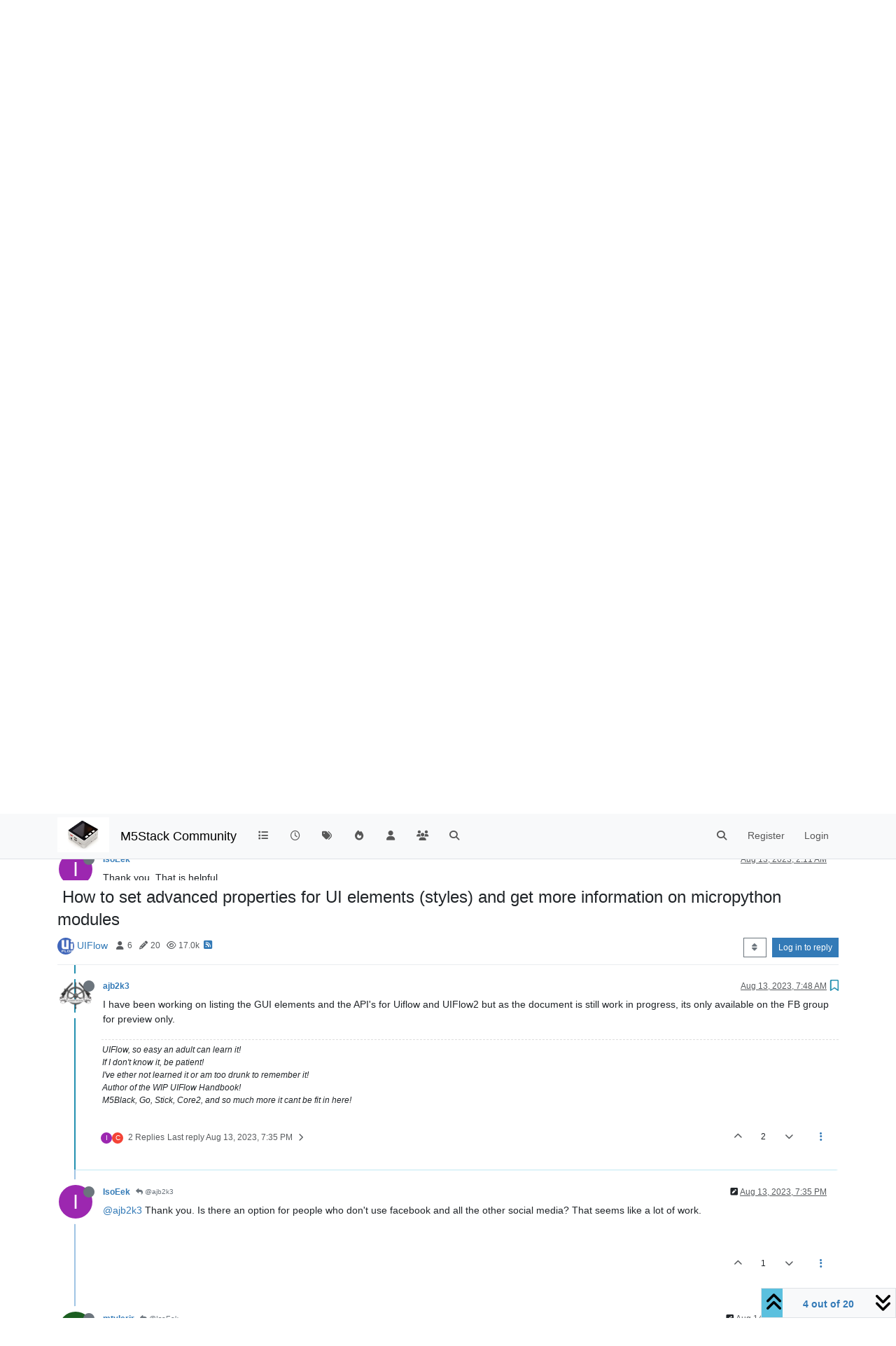

--- FILE ---
content_type: text/html; charset=utf-8
request_url: https://community.m5stack.com/topic/5566/how-to-set-advanced-properties-for-ui-elements-styles-and-get-more-information-on-micropython-modules/4
body_size: 30081
content:
<!DOCTYPE html>
<html lang="en-US" data-dir="ltr" style="direction: ltr;">
<head>
	<title>How to set advanced properties for UI elements (styles) and get more information on micropython modules | M5Stack Community</title>
	<meta name="viewport" content="width&#x3D;device-width, initial-scale&#x3D;1.0" />
	<meta name="content-type" content="text/html; charset=UTF-8" />
	<meta name="apple-mobile-web-app-capable" content="yes" />
	<meta name="mobile-web-app-capable" content="yes" />
	<meta property="og:site_name" content="M5Stack Community" />
	<meta name="msapplication-badge" content="frequency=30; polling-uri=https://community.m5stack.com/sitemap.xml" />
	<meta name="theme-color" content="#ffffff" />
	<meta name="msapplication-square150x150logo" content="/assets/uploads/system/site-logo.jpg" />
	<meta name="title" content="How to set advanced properties for UI elements (styles) and get more information on micropython modules" />
	<meta property="og:title" content="How to set advanced properties for UI elements (styles) and get more information on micropython modules" />
	<meta property="og:type" content="article" />
	<meta property="article:published_time" content="2023-08-11T23:34:19.690Z" />
	<meta property="article:modified_time" content="2023-08-21T08:20:04.959Z" />
	<meta property="article:section" content="UIFlow" />
	<meta name="description" content="I have been working on listing the GUI elements and the API&#x27;s for Uiflow and UIFlow2 but as the document is still work in progress, its only available on the..." />
	<meta property="og:description" content="I have been working on listing the GUI elements and the API&#x27;s for Uiflow and UIFlow2 but as the document is still work in progress, its only available on the..." />
	<meta property="og:image" content="https://community.m5stack.com/assets/uploads/profile/uid-443/443-profileavatar.png" />
	<meta property="og:image:url" content="https://community.m5stack.com/assets/uploads/profile/uid-443/443-profileavatar.png" />
	<meta property="og:image" content="https://community.m5stack.com/assets/uploads/system/site-logo.jpg" />
	<meta property="og:image:url" content="https://community.m5stack.com/assets/uploads/system/site-logo.jpg" />
	<meta property="og:image:width" content="undefined" />
	<meta property="og:image:height" content="undefined" />
	<meta property="og:url" content="https://community.m5stack.com/topic/5566/how-to-set-advanced-properties-for-ui-elements-styles-and-get-more-information-on-micropython-modules/4" />
	
	<link rel="stylesheet" type="text/css" href="/assets/client.css?v=rae4s5j9rp0" />
	<link rel="icon" type="image/x-icon" href="/assets/uploads/system/favicon.ico?v&#x3D;rae4s5j9rp0" />
	<link rel="manifest" href="/manifest.webmanifest" crossorigin="use-credentials" />
	<link rel="search" type="application/opensearchdescription+xml" title="M5Stack Community" href="/osd.xml" />
	<link rel="prefetch" href="/assets/src/modules/composer.js?v&#x3D;rae4s5j9rp0" />
	<link rel="prefetch" href="/assets/src/modules/composer/uploads.js?v&#x3D;rae4s5j9rp0" />
	<link rel="prefetch" href="/assets/src/modules/composer/drafts.js?v&#x3D;rae4s5j9rp0" />
	<link rel="prefetch" href="/assets/src/modules/composer/tags.js?v&#x3D;rae4s5j9rp0" />
	<link rel="prefetch" href="/assets/src/modules/composer/categoryList.js?v&#x3D;rae4s5j9rp0" />
	<link rel="prefetch" href="/assets/src/modules/composer/resize.js?v&#x3D;rae4s5j9rp0" />
	<link rel="prefetch" href="/assets/src/modules/composer/autocomplete.js?v&#x3D;rae4s5j9rp0" />
	<link rel="prefetch" href="/assets/templates/composer.tpl?v&#x3D;rae4s5j9rp0" />
	<link rel="prefetch" href="/assets/language/en-US/topic.json?v&#x3D;rae4s5j9rp0" />
	<link rel="prefetch" href="/assets/language/en-US/modules.json?v&#x3D;rae4s5j9rp0" />
	<link rel="prefetch" href="/assets/language/en-US/tags.json?v&#x3D;rae4s5j9rp0" />
	<link rel="prefetch stylesheet" href="/assets/plugins/nodebb-plugin-markdown/styles/default.css" />
	<link rel="prefetch" href="/assets/language/en-US/markdown.json?v&#x3D;rae4s5j9rp0" />
	<link rel="canonical" href="https://community.m5stack.com/topic/5566/how-to-set-advanced-properties-for-ui-elements-styles-and-get-more-information-on-micropython-modules" />
	<link rel="alternate" type="application/rss+xml" href="/topic/5566.rss" />
	<link rel="up" href="https://community.m5stack.com/category/5/uiflow" />
	<link rel="author" href="https://community.m5stack.com/user/ajb2k3" />
	

	<script>
		var config = JSON.parse('{"relative_path":"","upload_url":"/assets/uploads","asset_base_url":"/assets","assetBaseUrl":"/assets","siteTitle":"M5Stack Community","browserTitle":"M5Stack Community","titleLayout":"&#123;pageTitle&#125; | &#123;browserTitle&#125;","showSiteTitle":true,"maintenanceMode":false,"postQueue":1,"minimumTitleLength":3,"maximumTitleLength":255,"minimumPostLength":2,"maximumPostLength":32767,"minimumTagsPerTopic":0,"maximumTagsPerTopic":5,"minimumTagLength":3,"maximumTagLength":15,"undoTimeout":10000,"useOutgoingLinksPage":false,"allowGuestHandles":false,"allowTopicsThumbnail":false,"usePagination":false,"disableChat":false,"disableChatMessageEditing":false,"maximumChatMessageLength":1000,"socketioTransports":["polling","websocket"],"socketioOrigins":"*:*","websocketAddress":"","maxReconnectionAttempts":5,"reconnectionDelay":1500,"topicsPerPage":20,"postsPerPage":20,"maximumFileSize":2048,"theme:id":"nodebb-theme-persona","theme:src":"","defaultLang":"en-US","userLang":"en-US","loggedIn":false,"uid":-1,"cache-buster":"v=rae4s5j9rp0","topicPostSort":"oldest_to_newest","categoryTopicSort":"recently_replied","csrf_token":false,"searchEnabled":true,"searchDefaultInQuick":"titles","bootswatchSkin":"","composer:showHelpTab":true,"enablePostHistory":true,"timeagoCutoff":30,"timeagoCodes":["af","am","ar","az-short","az","be","bg","bs","ca","cs","cy","da","de-short","de","dv","el","en-short","en","es-short","es","et","eu","fa-short","fa","fi","fr-short","fr","gl","he","hr","hu","hy","id","is","it-short","it","ja","jv","ko","ky","lt","lv","mk","nl","no","pl","pt-br-short","pt-br","pt-short","pt","ro","rs","ru","rw","si","sk","sl","sq","sr","sv","th","tr-short","tr","uk","ur","uz","vi","zh-CN","zh-TW"],"cookies":{"enabled":false,"message":"[[global:cookies.message]]","dismiss":"[[global:cookies.accept]]","link":"[[global:cookies.learn-more]]","link_url":"https:&#x2F;&#x2F;www.cookiesandyou.com"},"thumbs":{"size":512},"iconBackgrounds":["#f44336","#e91e63","#9c27b0","#673ab7","#3f51b5","#2196f3","#009688","#1b5e20","#33691e","#827717","#e65100","#ff5722","#795548","#607d8b"],"emailPrompt":1,"useragent":{"isYaBrowser":false,"isAuthoritative":true,"isMobile":false,"isMobileNative":false,"isTablet":false,"isiPad":false,"isiPod":false,"isiPhone":false,"isiPhoneNative":false,"isAndroid":false,"isAndroidNative":false,"isBlackberry":false,"isOpera":false,"isIE":false,"isEdge":false,"isIECompatibilityMode":false,"isSafari":false,"isFirefox":false,"isWebkit":false,"isChrome":true,"isKonqueror":false,"isOmniWeb":false,"isSeaMonkey":false,"isFlock":false,"isAmaya":false,"isPhantomJS":false,"isEpiphany":false,"isDesktop":true,"isWindows":false,"isLinux":false,"isLinux64":false,"isMac":true,"isChromeOS":false,"isBada":false,"isSamsung":false,"isRaspberry":false,"isBot":false,"isCurl":false,"isAndroidTablet":false,"isWinJs":false,"isKindleFire":false,"isSilk":false,"isCaptive":false,"isSmartTV":false,"isUC":false,"isFacebook":false,"isAlamoFire":false,"isElectron":false,"silkAccelerated":false,"browser":"Chrome","version":"131.0.0.0","os":"OS X","platform":"Apple Mac","geoIp":{},"source":"Mozilla/5.0 (Macintosh; Intel Mac OS X 10_15_7) AppleWebKit/537.36 (KHTML, like Gecko) Chrome/131.0.0.0 Safari/537.36; ClaudeBot/1.0; +claudebot@anthropic.com)","isWechat":false},"fontawesome":{"pro":false,"styles":["solid","brands","regular"],"version":"6.5.2"},"acpLang":"undefined","topicSearchEnabled":false,"disableCustomUserSkins":false,"defaultBootswatchSkin":"","hideSubCategories":false,"hideCategoryLastPost":false,"enableQuickReply":false,"composer-default":{},"markdown":{"highlight":1,"hljsLanguages":["common"],"theme":"default.css","defaultHighlightLanguage":"","externalMark":false},"spam-be-gone":{}}');
		var app = {
			user: JSON.parse('{"uid":0,"username":"Guest","displayname":"Guest","userslug":"","fullname":"Guest","email":"","icon:text":"?","icon:bgColor":"#aaa","groupTitle":"","groupTitleArray":[],"status":"offline","reputation":0,"email:confirmed":false,"unreadData":{"":{},"new":{},"watched":{},"unreplied":{}},"isAdmin":false,"isGlobalMod":false,"isMod":false,"privileges":{"chat":false,"chat:privileged":false,"upload:post:image":false,"upload:post:file":false,"signature":false,"invite":false,"group:create":false,"search:content":false,"search:users":false,"search:tags":false,"view:users":true,"view:tags":true,"view:groups":true,"local:login":false,"ban":false,"mute":false,"view:users:info":false},"blocks":[],"timeagoCode":"en","offline":true,"lastRoomId":null,"isEmailConfirmSent":false}')
		};

		document.documentElement.style.setProperty('--panel-offset', `${localStorage.getItem('panelOffset') || 0}px`);
	</script>

	
	<head>
    <meta name="viewport" content="width=device-width, initial-scale=1.0">
    <style>
        .center {
            font-size: 25px;
            text-align: center;
            margin-top: 10px;
            margin-bottom: 10px;
        }
    </style>
</head>
<body>

<div class="center">
    <a href="https://chat.m5stack.com">🤖Have you ever tried Chat.M5Stack.com before asking??😎</a>
</div>

</body>

	
	
</head>

<body class="page-topic page-topic-5566 page-topic-how-to-set-advanced-properties-for-ui-elements-styles-and-get-more-information-on-micropython-modules template-topic page-topic-category-5 page-topic-category-uiflow parent-category-21 parent-category-5 page-status-200 theme-persona user-guest skin-noskin">
	<nav id="menu" class="slideout-menu hidden">
		<section class="menu-section" data-section="navigation">
	<ul class="menu-section-list text-bg-dark"></ul>
</section>


	</nav>
	<nav id="chats-menu" class="slideout-menu hidden">
		
	</nav>

	<main id="panel" class="slideout-panel">
		<nav class="navbar sticky-top navbar-expand-lg bg-light header border-bottom py-0" id="header-menu" component="navbar">
			<div class="container justify-content-start flex-nowrap">
							<div class="d-flex align-items-center me-auto" style="min-width: 0px;">
				<button type="button" class="navbar-toggler border-0" id="mobile-menu">
					<i class="fa fa-lg fa-fw fa-bars unread-count" ></i>
					<span component="unread/icon" class="notification-icon fa fa-fw fa-book unread-count" data-content="0" data-unread-url="/unread"></span>
				</button>
				<div class="d-inline-flex align-items-center" style="min-width: 0px;">
					
					<a class="navbar-brand" href="http://www.m5stack.com/">
						<img alt="" class=" forum-logo d-inline-block align-text-bottom" src="/assets/uploads/system/site-logo.jpg?v=rae4s5j9rp0" />
					</a>
					
					
					<a class="navbar-brand text-truncate" href="/">
						M5Stack Community
					</a>
					
				</div>
			</div>

			
			<div class="navbar-search visible-xs">
				<form action="/search" method="GET">
					<button type="button" class="btn btn-link"><i class="fa fa-lg fa-fw fa-search" title="Search"></i></button>
					<input autocomplete="off" type="text" class="form-control hidden" name="term" placeholder="Search"/>
					<button class="btn btn-primary hidden" type="submit"></button>
					<input type="text" class="hidden" name="in" value="titles" />
				</form>
				<div class="quick-search-container dropdown-menu d-block mt-2 hidden">
					<div class="quick-search-results-container"></div>
				</div>
			</div>
			

			

			<div component="navbar/title" class="visible-xs hidden">
				<span></span>
			</div>

			<div id="nav-dropdown" class="collapse navbar-collapse d-none d-lg-block">
				<ul id="main-nav" class="navbar-nav me-auto mb-2 mb-lg-0">
					
					
					<li class="nav-item " title="Categories">
						<a class="nav-link navigation-link "
						 href="&#x2F;categories" >
							
							<i class="fa fa-fw fa-list" data-content=""></i>
							
							
							<span class="visible-xs-inline">Categories</span>
							
							
						</a>
						
					</li>
					
					
					
					<li class="nav-item " title="Recent">
						<a class="nav-link navigation-link "
						 href="&#x2F;recent" >
							
							<i class="fa fa-fw fa-clock-o" data-content=""></i>
							
							
							<span class="visible-xs-inline">Recent</span>
							
							
						</a>
						
					</li>
					
					
					
					<li class="nav-item " title="Tags">
						<a class="nav-link navigation-link "
						 href="&#x2F;tags" >
							
							<i class="fa fa-fw fa-tags" data-content=""></i>
							
							
							<span class="visible-xs-inline">Tags</span>
							
							
						</a>
						
					</li>
					
					
					
					<li class="nav-item " title="Popular">
						<a class="nav-link navigation-link "
						 href="&#x2F;popular" >
							
							<i class="fa fa-fw fa-fire" data-content=""></i>
							
							
							<span class="visible-xs-inline">Popular</span>
							
							
						</a>
						
					</li>
					
					
					
					<li class="nav-item " title="Users">
						<a class="nav-link navigation-link "
						 href="&#x2F;users" >
							
							<i class="fa fa-fw fa-user" data-content=""></i>
							
							
							<span class="visible-xs-inline">Users</span>
							
							
						</a>
						
					</li>
					
					
					
					<li class="nav-item " title="Groups">
						<a class="nav-link navigation-link "
						 href="&#x2F;groups" >
							
							<i class="fa fa-fw fa-group" data-content=""></i>
							
							
							<span class="visible-xs-inline">Groups</span>
							
							
						</a>
						
					</li>
					
					
					
					<li class="nav-item " title="Search">
						<a class="nav-link navigation-link "
						 href="&#x2F;search" >
							
							<i class="fa fa-fw fa-search" data-content=""></i>
							
							
							<span class="visible-xs-inline">Search</span>
							
							
						</a>
						
					</li>
					
					
				</ul>
				<ul class="navbar-nav mb-2 mb-lg-0 hidden-xs">
					<li class="nav-item">
						<a href="#" id="reconnect" class="nav-link hide" title="Looks like your connection to M5Stack Community was lost, please wait while we try to reconnect.">
							<i class="fa fa-check"></i>
						</a>
					</li>
				</ul>
				
				<div class="navbar-nav mb-2 mb-lg-0 position-relative">
					<form component="search/form" id="search-form" class="d-flex justify-content-end align-items-center" role="search" method="GET">
	<div component="search/fields" class="hidden" id="search-fields">
		<div class="input-group flex-nowrap">
			<input autocomplete="off" type="text" class="form-control" placeholder="Search" name="query" value="">

			<a href="/search" class="btn btn-outline-secondary" aria-label="Type to search">
				<i class="fa fa-gears fa-fw"></i>
			</a>
		</div>

		<div id="quick-search-container" class="quick-search-container dropdown-menu d-block mt-2 hidden">
			<div class="form-check filter-category mb-2 ms-4">
				<input class="form-check-input" type="checkbox" checked>
				<label class="form-check-label name"></label>
			</div>

			<div class="text-center loading-indicator"><i class="fa fa-spinner fa-spin"></i></div>
			<div class="quick-search-results-container"></div>
		</div>
		<button type="submit" class="btn btn-outline-secondary hide">Search</button>
	</div>

	<div id="" class="nav-item"><a component="search/button" id="search-button" href="#" class="nav-link"><i class="fa fa-search fa-fw" title="Search"></i></a></div>
</form>

				</div>
				

				
				
				<ul id="logged-out-menu" class="navbar-nav me-0 mb-2 mb-lg-0 align-items-center">
					
					<li class="nav-item">
						<a class="nav-link" href="/register">
							<i class="fa fa-pencil fa-fw d-inline-block d-sm-none"></i>
							<span>Register</span>
						</a>
					</li>
					
					<li class="nav-item">
						<a class="nav-link" href="/login">
							<i class="fa fa-sign-in fa-fw d-inline-block d-sm-none"></i>
							<span>Login</span>
						</a>
					</li>
				</ul>
				
				
			</div>

			</div>
		</nav>
		<script>
			const rect = document.getElementById('header-menu').getBoundingClientRect();
			const offset = Math.max(0, rect.bottom);
			document.documentElement.style.setProperty('--panel-offset', offset + `px`);
		</script>
		<div class="container pt-3" id="content">
		<noscript>
    <div class="alert alert-danger">
        <p>
            Your browser does not seem to support JavaScript. As a result, your viewing experience will be diminished, and you have been placed in <strong>read-only mode</strong>.
        </p>
        <p>
            Please download a browser that supports JavaScript, or enable it if it's disabled (i.e. NoScript).
        </p>
    </div>
</noscript>
		
<div data-widget-area="header">
	
</div>
<div class="row mb-5">
	<div class="topic col-lg-12" itemid="/topic/5566/how-to-set-advanced-properties-for-ui-elements-styles-and-get-more-information-on-micropython-modules/4" itemscope itemtype="https://schema.org/DiscussionForumPosting">
		<meta itemprop="datePublished" content="2023-08-11T23:34:19.690Z">
		<meta itemprop="dateModified" content="2023-08-21T08:20:04.959Z">
		<meta itemprop="author" itemscope itemtype="https://schema.org/Person" itemref="topicAuthorName topicAuthorUrl">
		<meta id="topicAuthorName" itemprop="name" content="insaneLX">
		<meta id="topicAuthorUrl" itemprop="url" content="/user/insanelx">
		<div class="topic-header sticky-top">
			<h1 component="post/header" class="" itemprop="name">
				<span class="topic-title">
					<span component="topic/labels" class="d-inline-flex gap-2 align-items-center">
						<i component="topic/scheduled" class="fa fa-clock-o hidden" title="Scheduled"></i>
						<i component="topic/pinned" class="fa fa-thumb-tack hidden" title="Pinned"></i>
						<i component="topic/locked" class="fa fa-lock hidden" title="Locked"></i>
						<i class="fa fa-arrow-circle-right hidden" title="Moved"></i>
						
					</span>
					<span component="topic/title">How to set advanced properties for UI elements (styles) and get more information on micropython modules</span>
				</span>
			</h1>

			<div class="topic-info clearfix">
				<div class="category-item d-inline-block">
					<span class="icon d-inline-flex justify-content-center align-items-center align-middle rounded-circle" style="background-color: #A16946; border-color: #A16946!important; color: #ffffff; background-image: url(&#x2F;assets&#x2F;uploads&#x2F;category&#x2F;category-5.jpg); background-size: cover; width:24px; height: 24px; font-size: 12px;"><i class="fa fa-fw hidden"></i></span>
					<a href="/category/5/uiflow">UIFlow</a>
				</div>

				<div data-tid="5566" component="topic/tags" class="tags tag-list d-inline-block hidden-xs">
					
				</div>
				<div class="d-inline-block hidden-xs">
					<div class="stats text-muted">
	<i class="fa fa-fw fa-user" title="Posters"></i>
	<span title="6">6</span>
</div>
<div class="stats text-muted">
	<i class="fa fa-fw fa-pencil" title="Posts"></i>
	<span component="topic/post-count" title="20">20</span>
</div>
<div class="stats text-muted">
	<i class="fa fa-fw fa-eye" title="Views"></i>
	<span title="16998">17.0k</span>
</div>
				</div>
				
				<a class="hidden-xs" target="_blank" href="/topic/5566.rss"><i class="fa fa-rss-square"></i></a>
				
				

				<div class="topic-main-buttons float-end d-inline-block">
	<span class="loading-indicator btn float-start hidden" done="0">
		<span class="hidden-xs">Loading More Posts</span> <i class="fa fa-refresh fa-spin"></i>
	</span>

	

	

	<div title="Sort by" class="btn-group bottom-sheet hidden-xs" component="thread/sort">
	<button class="btn btn-sm btn-outline-secondary dropdown-toggle" data-bs-toggle="dropdown" aria-haspopup="true" aria-expanded="false" aria-label="Post sort option, Oldest to Newest">
	<i class="fa fa-fw fa-sort"></i></button>
	<ul class="dropdown-menu dropdown-menu-end" role="menu">
		<li><a class="dropdown-item" href="#" class="oldest_to_newest" data-sort="oldest_to_newest" role="menuitem"><i class="fa fa-fw"></i> Oldest to Newest</a></li>
		<li><a class="dropdown-item" href="#" class="newest_to_oldest" data-sort="newest_to_oldest" role="menuitem"><i class="fa fa-fw"></i> Newest to Oldest</a></li>
		<li><a class="dropdown-item" href="#" class="most_votes" data-sort="most_votes" role="menuitem"><i class="fa fa-fw"></i> Most Votes</a></li>
	</ul>
</div>


	<div class="d-inline-block">
	
	</div>
	<div component="topic/reply/container" class="btn-group action-bar bottom-sheet hidden">
	<a href="/compose?tid=5566" class="btn btn-sm btn-primary" component="topic/reply" data-ajaxify="false" role="button"><i class="fa fa-reply visible-xs-inline"></i><span class="visible-sm-inline visible-md-inline visible-lg-inline"> Reply</span></a>
	<button type="button" class="btn btn-sm btn-primary dropdown-toggle" data-bs-toggle="dropdown" aria-haspopup="true" aria-expanded="false">
		<span class="caret"></span>
	</button>
	<ul class="dropdown-menu dropdown-menu-end" role="menu">
		<li><a class="dropdown-item" href="#" component="topic/reply-as-topic" role="menuitem">Reply as topic</a></li>
	</ul>
</div>




<a component="topic/reply/guest" href="/login" class="btn btn-sm btn-primary">Log in to reply</a>


</div>

			</div>
		</div>
		

		


		
		<div component="topic/deleted/message" class="alert alert-warning mt-3 hidden d-flex justify-content-between flex-wrap">
    <span>This topic has been deleted. Only users with topic management privileges can see it.</span>
    <span>
        
    </span>
</div>
		

		<ul component="topic" class="posts timeline" data-tid="5566" data-cid="5">
			
				<li component="post" class="  topic-owner-post" data-index="0" data-pid="21875" data-uid="34965" data-timestamp="1691796859690" data-username="insaneLX" data-userslug="insanelx" itemprop="comment" itemtype="http://schema.org/Comment" itemscope>
					<a component="post/anchor" data-index="0" id="1"></a>

					<meta itemprop="datePublished" content="2023-08-11T23:34:19.690Z">
					<meta itemprop="dateModified" content="2023-08-11T23:35:11.889Z">

					

<div class="clearfix post-header">
	<div class="icon float-start">
		<a href="/user/insanelx">
			<span  alt="insaneLX" title="insaneLX" data-uid="34965" loading="lazy" aria-label="User avatar for insaneLX" class="avatar  avatar-rounded" component="user/picture" style="--avatar-size: 48px; background-color: #3f51b5;">I</span>
			<i component="user/status" class="fa fa-circle status offline" title="Offline"></i>
		</a>
	</div>

	<small class="d-flex">
		<div class="d-flex align-items-center gap-1 flex-wrap w-100">
			<strong class="text-nowrap">
				<a href="/user/insanelx" itemprop="author" data-username="insaneLX" data-uid="34965">insaneLX</a>
			</strong>

			

			

			<span class="visible-xs-inline-block visible-sm-inline-block visible-md-inline-block visible-lg-inline-block">
				

				<span>
					
				</span>
			</span>
			<div class="d-flex align-items-center gap-1 flex-grow-1 justify-content-end">
				<span>
					<i component="post/edit-indicator" class="fa fa-pencil-square edit-icon "></i>

					<span data-editor="insanelx" component="post/editor" class="hidden">last edited by insaneLX <span class="timeago" title="8/12/23&#44; 7:35 AM"></span></span>

					<span class="visible-xs-inline-block visible-sm-inline-block visible-md-inline-block visible-lg-inline-block">
						<a class="permalink text-muted" href="/post/21875"><span class="timeago" title="2023-08-11T23:34:19.690Z"></span></a>
					</span>
				</span>
				<span class="bookmarked"><i class="fa fa-bookmark-o"></i></span>
			</div>
		</div>
	</small>
</div>

<br />

<div class="content" component="post/content" itemprop="text">
	<p dir="auto">Hi,</p>
<p dir="auto">I was a bit frustrated with the documentation of the UI elements, so I started digging. I wanted to share the information I found with other beginners like me so they won't need to spend the 2-3 hours I did spend to set the border colour of a button.</p>
<p dir="auto">Trick 1: you need to understand that the M5stack_ui are basically the micropython bindings of LVGL (version 7). This means whatever you need to know, you can find in the LVGL documentation.</p>
<p dir="auto">Trick 2: as the documentation of the python modules on the M5Stack page is incomplete, it helps to inspect the actually implemented functions by using something like:</p>
<p dir="auto">btn = M5Btn()<br />
print(dir(btn))</p>
<p dir="auto">which returns:<br />
['<strong>class</strong>', '<strong>init</strong>', '<strong>module</strong>', '<strong>qualname</strong>', '<strong>dict</strong>', 'cb', 'delete', 'get_state', 'obj', 'set_align', 'set_bg_color', 'set_cb', 'set_hidden', 'set_pos', 'set_size', 'style', 'set_btn_text', 'set_btn_text_color', 'set_btn_text_font', 'pressed', 'released', '<strong>callback</strong>', 'btn_text', 'btn_label_obj'</p>
<p dir="auto">This shows, for example, that there is actualy the function set_btn_text implemented (which is not documented), and that we have the "obj" attribute which allows us to modify all of the objects parameters.</p>
<p dir="auto">Result:<br />
As an example, to create a button with a specific corner radius and the border colour set, you need to create a style, set the parameters of the style and the apply the style to the object:</p>
<p dir="auto">btn = M5Btn(text="--", x=180, y=70,w= 120, h=100, bg_c=UI_BTN_CLR ,text_c=UI_TEXT_COLOUR ,font=FONT_MONT_38)<br />
se_style = lv.style_t()   # create the style<br />
se_style.set_border_color(lv.STATE.DEFAULT,lv.color_hex6(UI_BTN_CLR))<br />
se_style.set_radius(lv.STATE.DEFAULT,8)<br />
btn.obj.add_style(btn.obj.PART.MAIN,se_style) # add it to the btn parent object</p>
<p dir="auto">Hope this is helpful to somebody (even though no one asked...)</p>

</div>

<div class="post-footer">
	

	<div class="clearfix">
	
	<a component="post/reply-count" data-target-component="post/replies/container" href="#" class="threaded-replies user-select-none float-start text-muted hidden">
		<span component="post/reply-count/avatars" class="avatars d-inline-flex gap-1 align-items-top hidden-xs ">
			
			
		</span>

		<span class="replies-count small" component="post/reply-count/text" data-replies="0">1 Reply</span>
		<span class="replies-last hidden-xs small">Last reply <span class="timeago" title=""></span></span>

		<i class="fa fa-fw fa-chevron-right" component="post/replies/open"></i>
		<i class="fa fa-fw fa-chevron-down hidden" component="post/replies/close"></i>
		<i class="fa fa-fw fa-spin fa-spinner hidden" component="post/replies/loading"></i>
	</a>
	

	<small class="d-flex justify-content-end align-items-center gap-1" component="post/actions">
		<!-- This partial intentionally left blank; overwritten by nodebb-plugin-reactions -->
		<span class="post-tools">
			<a component="post/reply" href="#" class="user-select-none hidden">Reply</a>
			<a component="post/quote" href="#" class="user-select-none hidden">Quote</a>
		</span>

		
		<span class="votes">
			<a component="post/upvote" href="#" class="">
				<i class="fa fa-chevron-up"></i>
			</a>

			<span component="post/vote-count" data-votes="5">5</span>

			
			<a component="post/downvote" href="#" class="">
				<i class="fa fa-chevron-down"></i>
			</a>
			
		</span>
		

		<span component="post/tools" class="dropdown moderator-tools bottom-sheet d-inline-block ">
	<a class="dropdown-toggle d-block" href="#" data-bs-toggle="dropdown" aria-haspopup="true" aria-expanded="false"><i class="fa fa-fw fa-ellipsis-v"></i></a>
	<ul class="dropdown-menu dropdown-menu-end" role="menu"></ul>
</span>

	</small>
	</div>
	<div component="post/replies/container"></div>
</div>

				</li>
				
				
				
			
				<li component="post" class="  " data-index="1" data-pid="21889" data-uid="46480" data-timestamp="1691860709936" data-username="csierra67" data-userslug="csierra67" itemprop="comment" itemtype="http://schema.org/Comment" itemscope>
					<a component="post/anchor" data-index="1" id="2"></a>

					<meta itemprop="datePublished" content="2023-08-12T17:18:29.936Z">
					<meta itemprop="dateModified" content="">

					

<div class="clearfix post-header">
	<div class="icon float-start">
		<a href="/user/csierra67">
			<span  alt="csierra67" title="csierra67" data-uid="46480" loading="lazy" aria-label="User avatar for csierra67" class="avatar  avatar-rounded" component="user/picture" style="--avatar-size: 48px; background-color: #f44336;">C</span>
			<i component="user/status" class="fa fa-circle status offline" title="Offline"></i>
		</a>
	</div>

	<small class="d-flex">
		<div class="d-flex align-items-center gap-1 flex-wrap w-100">
			<strong class="text-nowrap">
				<a href="/user/csierra67" itemprop="author" data-username="csierra67" data-uid="46480">csierra67</a>
			</strong>

			

			

			<span class="visible-xs-inline-block visible-sm-inline-block visible-md-inline-block visible-lg-inline-block">
				

				<span>
					
				</span>
			</span>
			<div class="d-flex align-items-center gap-1 flex-grow-1 justify-content-end">
				<span>
					<i component="post/edit-indicator" class="fa fa-pencil-square edit-icon hidden"></i>

					<span data-editor="" component="post/editor" class="hidden">last edited by  <span class="timeago" title="Invalid Date"></span></span>

					<span class="visible-xs-inline-block visible-sm-inline-block visible-md-inline-block visible-lg-inline-block">
						<a class="permalink text-muted" href="/post/21889"><span class="timeago" title="2023-08-12T17:18:29.936Z"></span></a>
					</span>
				</span>
				<span class="bookmarked"><i class="fa fa-bookmark-o"></i></span>
			</div>
		</div>
	</small>
</div>

<br />

<div class="content" component="post/content" itemprop="text">
	<p dir="auto">Thanks for the sharing. Fully agree with you on the lack of documentation of UI flow. Actually I sent a post on this matter but did not get a single answer !</p>

</div>

<div class="post-footer">
	

	<div class="clearfix">
	
	<a component="post/reply-count" data-target-component="post/replies/container" href="#" class="threaded-replies user-select-none float-start text-muted hidden">
		<span component="post/reply-count/avatars" class="avatars d-inline-flex gap-1 align-items-top hidden-xs ">
			
			
		</span>

		<span class="replies-count small" component="post/reply-count/text" data-replies="0">1 Reply</span>
		<span class="replies-last hidden-xs small">Last reply <span class="timeago" title=""></span></span>

		<i class="fa fa-fw fa-chevron-right" component="post/replies/open"></i>
		<i class="fa fa-fw fa-chevron-down hidden" component="post/replies/close"></i>
		<i class="fa fa-fw fa-spin fa-spinner hidden" component="post/replies/loading"></i>
	</a>
	

	<small class="d-flex justify-content-end align-items-center gap-1" component="post/actions">
		<!-- This partial intentionally left blank; overwritten by nodebb-plugin-reactions -->
		<span class="post-tools">
			<a component="post/reply" href="#" class="user-select-none hidden">Reply</a>
			<a component="post/quote" href="#" class="user-select-none hidden">Quote</a>
		</span>

		
		<span class="votes">
			<a component="post/upvote" href="#" class="">
				<i class="fa fa-chevron-up"></i>
			</a>

			<span component="post/vote-count" data-votes="1">1</span>

			
			<a component="post/downvote" href="#" class="">
				<i class="fa fa-chevron-down"></i>
			</a>
			
		</span>
		

		<span component="post/tools" class="dropdown moderator-tools bottom-sheet d-inline-block ">
	<a class="dropdown-toggle d-block" href="#" data-bs-toggle="dropdown" aria-haspopup="true" aria-expanded="false"><i class="fa fa-fw fa-ellipsis-v"></i></a>
	<ul class="dropdown-menu dropdown-menu-end" role="menu"></ul>
</span>

	</small>
	</div>
	<div component="post/replies/container"></div>
</div>

				</li>
				
				
				
			
				<li component="post" class="  " data-index="2" data-pid="21893" data-uid="48480" data-timestamp="1691892684250" data-username="IsoEek" data-userslug="isoeek" itemprop="comment" itemtype="http://schema.org/Comment" itemscope>
					<a component="post/anchor" data-index="2" id="3"></a>

					<meta itemprop="datePublished" content="2023-08-13T02:11:24.250Z">
					<meta itemprop="dateModified" content="">

					

<div class="clearfix post-header">
	<div class="icon float-start">
		<a href="/user/isoeek">
			<span  alt="IsoEek" title="IsoEek" data-uid="48480" loading="lazy" aria-label="User avatar for IsoEek" class="avatar  avatar-rounded" component="user/picture" style="--avatar-size: 48px; background-color: #9c27b0;">I</span>
			<i component="user/status" class="fa fa-circle status offline" title="Offline"></i>
		</a>
	</div>

	<small class="d-flex">
		<div class="d-flex align-items-center gap-1 flex-wrap w-100">
			<strong class="text-nowrap">
				<a href="/user/isoeek" itemprop="author" data-username="IsoEek" data-uid="48480">IsoEek</a>
			</strong>

			

			

			<span class="visible-xs-inline-block visible-sm-inline-block visible-md-inline-block visible-lg-inline-block">
				

				<span>
					
				</span>
			</span>
			<div class="d-flex align-items-center gap-1 flex-grow-1 justify-content-end">
				<span>
					<i component="post/edit-indicator" class="fa fa-pencil-square edit-icon hidden"></i>

					<span data-editor="" component="post/editor" class="hidden">last edited by  <span class="timeago" title="Invalid Date"></span></span>

					<span class="visible-xs-inline-block visible-sm-inline-block visible-md-inline-block visible-lg-inline-block">
						<a class="permalink text-muted" href="/post/21893"><span class="timeago" title="2023-08-13T02:11:24.250Z"></span></a>
					</span>
				</span>
				<span class="bookmarked"><i class="fa fa-bookmark-o"></i></span>
			</div>
		</div>
	</small>
</div>

<br />

<div class="content" component="post/content" itemprop="text">
	<p dir="auto">Thank you. That is helpful.</p>

</div>

<div class="post-footer">
	

	<div class="clearfix">
	
	<a component="post/reply-count" data-target-component="post/replies/container" href="#" class="threaded-replies user-select-none float-start text-muted hidden">
		<span component="post/reply-count/avatars" class="avatars d-inline-flex gap-1 align-items-top hidden-xs ">
			
			
		</span>

		<span class="replies-count small" component="post/reply-count/text" data-replies="0">1 Reply</span>
		<span class="replies-last hidden-xs small">Last reply <span class="timeago" title=""></span></span>

		<i class="fa fa-fw fa-chevron-right" component="post/replies/open"></i>
		<i class="fa fa-fw fa-chevron-down hidden" component="post/replies/close"></i>
		<i class="fa fa-fw fa-spin fa-spinner hidden" component="post/replies/loading"></i>
	</a>
	

	<small class="d-flex justify-content-end align-items-center gap-1" component="post/actions">
		<!-- This partial intentionally left blank; overwritten by nodebb-plugin-reactions -->
		<span class="post-tools">
			<a component="post/reply" href="#" class="user-select-none hidden">Reply</a>
			<a component="post/quote" href="#" class="user-select-none hidden">Quote</a>
		</span>

		
		<span class="votes">
			<a component="post/upvote" href="#" class="">
				<i class="fa fa-chevron-up"></i>
			</a>

			<span component="post/vote-count" data-votes="0">0</span>

			
			<a component="post/downvote" href="#" class="">
				<i class="fa fa-chevron-down"></i>
			</a>
			
		</span>
		

		<span component="post/tools" class="dropdown moderator-tools bottom-sheet d-inline-block ">
	<a class="dropdown-toggle d-block" href="#" data-bs-toggle="dropdown" aria-haspopup="true" aria-expanded="false"><i class="fa fa-fw fa-ellipsis-v"></i></a>
	<ul class="dropdown-menu dropdown-menu-end" role="menu"></ul>
</span>

	</small>
	</div>
	<div component="post/replies/container"></div>
</div>

				</li>
				
				
				
			
				<li component="post" class="  " data-index="3" data-pid="21896" data-uid="443" data-timestamp="1691912931111" data-username="ajb2k3" data-userslug="ajb2k3" itemprop="comment" itemtype="http://schema.org/Comment" itemscope>
					<a component="post/anchor" data-index="3" id="4"></a>

					<meta itemprop="datePublished" content="2023-08-13T07:48:51.111Z">
					<meta itemprop="dateModified" content="">

					

<div class="clearfix post-header">
	<div class="icon float-start">
		<a href="/user/ajb2k3">
			<img  alt="ajb2k3" title="ajb2k3" data-uid="443" loading="lazy" aria-label="User avatar for ajb2k3" class="avatar  avatar-rounded" component="user/picture" src="/assets/uploads/profile/uid-443/443-profileavatar.png" style="--avatar-size: 48px;" onError="this.remove();" itemprop="image" /><span  alt="ajb2k3" title="ajb2k3" data-uid="443" loading="lazy" aria-label="User avatar for ajb2k3" class="avatar  avatar-rounded" component="user/picture" style="--avatar-size: 48px; background-color: #2196f3;">A</span>
			<i component="user/status" class="fa fa-circle status offline" title="Offline"></i>
		</a>
	</div>

	<small class="d-flex">
		<div class="d-flex align-items-center gap-1 flex-wrap w-100">
			<strong class="text-nowrap">
				<a href="/user/ajb2k3" itemprop="author" data-username="ajb2k3" data-uid="443">ajb2k3</a>
			</strong>

			

			

			<span class="visible-xs-inline-block visible-sm-inline-block visible-md-inline-block visible-lg-inline-block">
				

				<span>
					
				</span>
			</span>
			<div class="d-flex align-items-center gap-1 flex-grow-1 justify-content-end">
				<span>
					<i component="post/edit-indicator" class="fa fa-pencil-square edit-icon hidden"></i>

					<span data-editor="" component="post/editor" class="hidden">last edited by  <span class="timeago" title="Invalid Date"></span></span>

					<span class="visible-xs-inline-block visible-sm-inline-block visible-md-inline-block visible-lg-inline-block">
						<a class="permalink text-muted" href="/post/21896"><span class="timeago" title="2023-08-13T07:48:51.111Z"></span></a>
					</span>
				</span>
				<span class="bookmarked"><i class="fa fa-bookmark-o"></i></span>
			</div>
		</div>
	</small>
</div>

<br />

<div class="content" component="post/content" itemprop="text">
	<p dir="auto">I have been working on listing the GUI elements and the API's for Uiflow and UIFlow2 but as the document is still work in progress, its only available on the FB group for preview only.</p>

</div>

<div class="post-footer">
	
	<div component="post/signature" data-uid="443" class="post-signature"><p dir="auto">UIFlow, so easy an adult can learn it!<br />
If I don't know it, be patient!<br />
I've ether not learned it or am too drunk to remember it!<br />
Author of the WIP UIFlow Handbook!<br />
M5Black, Go, Stick, Core2, and so much more it cant be fit in here!</p>
</div>
	

	<div class="clearfix">
	
	<a component="post/reply-count" data-target-component="post/replies/container" href="#" class="threaded-replies user-select-none float-start text-muted ">
		<span component="post/reply-count/avatars" class="avatars d-inline-flex gap-1 align-items-top hidden-xs ">
			
			<span><span  alt="IsoEek" title="IsoEek" data-uid="48480" loading="lazy" aria-label="User avatar for IsoEek" class="avatar  avatar-rounded" component="avatar/icon" style="--avatar-size: 16px; background-color: #9c27b0;">I</span></span>
			
			<span><span  alt="csierra67" title="csierra67" data-uid="46480" loading="lazy" aria-label="User avatar for csierra67" class="avatar  avatar-rounded" component="avatar/icon" style="--avatar-size: 16px; background-color: #f44336;">C</span></span>
			
			
		</span>

		<span class="replies-count small" component="post/reply-count/text" data-replies="2">2 Replies</span>
		<span class="replies-last hidden-xs small">Last reply <span class="timeago" title="2023-08-13T19:35:20.753Z"></span></span>

		<i class="fa fa-fw fa-chevron-right" component="post/replies/open"></i>
		<i class="fa fa-fw fa-chevron-down hidden" component="post/replies/close"></i>
		<i class="fa fa-fw fa-spin fa-spinner hidden" component="post/replies/loading"></i>
	</a>
	

	<small class="d-flex justify-content-end align-items-center gap-1" component="post/actions">
		<!-- This partial intentionally left blank; overwritten by nodebb-plugin-reactions -->
		<span class="post-tools">
			<a component="post/reply" href="#" class="user-select-none hidden">Reply</a>
			<a component="post/quote" href="#" class="user-select-none hidden">Quote</a>
		</span>

		
		<span class="votes">
			<a component="post/upvote" href="#" class="">
				<i class="fa fa-chevron-up"></i>
			</a>

			<span component="post/vote-count" data-votes="2">2</span>

			
			<a component="post/downvote" href="#" class="">
				<i class="fa fa-chevron-down"></i>
			</a>
			
		</span>
		

		<span component="post/tools" class="dropdown moderator-tools bottom-sheet d-inline-block ">
	<a class="dropdown-toggle d-block" href="#" data-bs-toggle="dropdown" aria-haspopup="true" aria-expanded="false"><i class="fa fa-fw fa-ellipsis-v"></i></a>
	<ul class="dropdown-menu dropdown-menu-end" role="menu"></ul>
</span>

	</small>
	</div>
	<div component="post/replies/container"></div>
</div>

				</li>
				
				
				
			
				<li component="post" class="  " data-index="4" data-pid="21903" data-uid="48480" data-timestamp="1691955320753" data-username="IsoEek" data-userslug="isoeek" itemprop="comment" itemtype="http://schema.org/Comment" itemscope>
					<a component="post/anchor" data-index="4" id="5"></a>

					<meta itemprop="datePublished" content="2023-08-13T19:35:20.753Z">
					<meta itemprop="dateModified" content="2023-08-13T19:36:05.435Z">

					

<div class="clearfix post-header">
	<div class="icon float-start">
		<a href="/user/isoeek">
			<span  alt="IsoEek" title="IsoEek" data-uid="48480" loading="lazy" aria-label="User avatar for IsoEek" class="avatar  avatar-rounded" component="user/picture" style="--avatar-size: 48px; background-color: #9c27b0;">I</span>
			<i component="user/status" class="fa fa-circle status offline" title="Offline"></i>
		</a>
	</div>

	<small class="d-flex">
		<div class="d-flex align-items-center gap-1 flex-wrap w-100">
			<strong class="text-nowrap">
				<a href="/user/isoeek" itemprop="author" data-username="IsoEek" data-uid="48480">IsoEek</a>
			</strong>

			

			

			<span class="visible-xs-inline-block visible-sm-inline-block visible-md-inline-block visible-lg-inline-block">
				
				<a component="post/parent" class="btn btn-sm btn-outline-secondary hidden-xs" data-topid="21896" href="/post/21896"><i class="fa fa-reply"></i> @ajb2k3</a>
				

				<span>
					
				</span>
			</span>
			<div class="d-flex align-items-center gap-1 flex-grow-1 justify-content-end">
				<span>
					<i component="post/edit-indicator" class="fa fa-pencil-square edit-icon "></i>

					<span data-editor="isoeek" component="post/editor" class="hidden">last edited by IsoEek <span class="timeago" title="8/14/23&#44; 3:36 AM"></span></span>

					<span class="visible-xs-inline-block visible-sm-inline-block visible-md-inline-block visible-lg-inline-block">
						<a class="permalink text-muted" href="/post/21903"><span class="timeago" title="2023-08-13T19:35:20.753Z"></span></a>
					</span>
				</span>
				<span class="bookmarked"><i class="fa fa-bookmark-o"></i></span>
			</div>
		</div>
	</small>
</div>

<br />

<div class="content" component="post/content" itemprop="text">
	<p dir="auto"><a class="mention plugin-mentions-user plugin-mentions-a" href="https://community.m5stack.com/uid/443">@ajb2k3</a> Thank you. Is there an option for people who don't use facebook and all the other social media? That seems like a lot of work.</p>

</div>

<div class="post-footer">
	

	<div class="clearfix">
	
	<a component="post/reply-count" data-target-component="post/replies/container" href="#" class="threaded-replies user-select-none float-start text-muted hidden">
		<span component="post/reply-count/avatars" class="avatars d-inline-flex gap-1 align-items-top hidden-xs ">
			
			<span><span  alt="mtylerjr" title="mtylerjr" data-uid="45717" loading="lazy" aria-label="User avatar for mtylerjr" class="avatar  avatar-rounded" component="avatar/icon" style="--avatar-size: 16px; background-color: #1b5e20;">M</span></span>
			
			
		</span>

		<span class="replies-count small" component="post/reply-count/text" data-replies="1">1 Reply</span>
		<span class="replies-last hidden-xs small">Last reply <span class="timeago" title="2023-08-14T00:55:34.176Z"></span></span>

		<i class="fa fa-fw fa-chevron-right" component="post/replies/open"></i>
		<i class="fa fa-fw fa-chevron-down hidden" component="post/replies/close"></i>
		<i class="fa fa-fw fa-spin fa-spinner hidden" component="post/replies/loading"></i>
	</a>
	

	<small class="d-flex justify-content-end align-items-center gap-1" component="post/actions">
		<!-- This partial intentionally left blank; overwritten by nodebb-plugin-reactions -->
		<span class="post-tools">
			<a component="post/reply" href="#" class="user-select-none hidden">Reply</a>
			<a component="post/quote" href="#" class="user-select-none hidden">Quote</a>
		</span>

		
		<span class="votes">
			<a component="post/upvote" href="#" class="">
				<i class="fa fa-chevron-up"></i>
			</a>

			<span component="post/vote-count" data-votes="1">1</span>

			
			<a component="post/downvote" href="#" class="">
				<i class="fa fa-chevron-down"></i>
			</a>
			
		</span>
		

		<span component="post/tools" class="dropdown moderator-tools bottom-sheet d-inline-block ">
	<a class="dropdown-toggle d-block" href="#" data-bs-toggle="dropdown" aria-haspopup="true" aria-expanded="false"><i class="fa fa-fw fa-ellipsis-v"></i></a>
	<ul class="dropdown-menu dropdown-menu-end" role="menu"></ul>
</span>

	</small>
	</div>
	<div component="post/replies/container"></div>
</div>

				</li>
				
				
				
			
				<li component="post" class="  " data-index="5" data-pid="21905" data-uid="45717" data-timestamp="1691974534176" data-username="mtylerjr" data-userslug="mtylerjr" itemprop="comment" itemtype="http://schema.org/Comment" itemscope>
					<a component="post/anchor" data-index="5" id="6"></a>

					<meta itemprop="datePublished" content="2023-08-14T00:55:34.176Z">
					<meta itemprop="dateModified" content="2023-08-14T01:03:51.719Z">

					

<div class="clearfix post-header">
	<div class="icon float-start">
		<a href="/user/mtylerjr">
			<span  alt="mtylerjr" title="mtylerjr" data-uid="45717" loading="lazy" aria-label="User avatar for mtylerjr" class="avatar  avatar-rounded" component="user/picture" style="--avatar-size: 48px; background-color: #1b5e20;">M</span>
			<i component="user/status" class="fa fa-circle status offline" title="Offline"></i>
		</a>
	</div>

	<small class="d-flex">
		<div class="d-flex align-items-center gap-1 flex-wrap w-100">
			<strong class="text-nowrap">
				<a href="/user/mtylerjr" itemprop="author" data-username="mtylerjr" data-uid="45717">mtylerjr</a>
			</strong>

			

			

			<span class="visible-xs-inline-block visible-sm-inline-block visible-md-inline-block visible-lg-inline-block">
				
				<a component="post/parent" class="btn btn-sm btn-outline-secondary hidden-xs" data-topid="21903" href="/post/21903"><i class="fa fa-reply"></i> @IsoEek</a>
				

				<span>
					
				</span>
			</span>
			<div class="d-flex align-items-center gap-1 flex-grow-1 justify-content-end">
				<span>
					<i component="post/edit-indicator" class="fa fa-pencil-square edit-icon "></i>

					<span data-editor="mtylerjr" component="post/editor" class="hidden">last edited by mtylerjr <span class="timeago" title="8/14/23&#44; 9:03 AM"></span></span>

					<span class="visible-xs-inline-block visible-sm-inline-block visible-md-inline-block visible-lg-inline-block">
						<a class="permalink text-muted" href="/post/21905"><span class="timeago" title="2023-08-14T00:55:34.176Z"></span></a>
					</span>
				</span>
				<span class="bookmarked"><i class="fa fa-bookmark-o"></i></span>
			</div>
		</div>
	</small>
</div>

<br />

<div class="content" component="post/content" itemprop="text">
	<p dir="auto"><a class="mention plugin-mentions-user plugin-mentions-a" href="https://community.m5stack.com/uid/48480">@isoeek</a> M5Stack is different. For now at least, it does take a lot of data-mining effort to find information - which is a barrier to those of us with ADD/ADHD obviously.</p>
<p dir="auto">Also, a lot of what exists is in non-english, as M5Stack's initial focus, going by social media, seems to be on Japan. And so there seems to be a heavier focus on cute "-chan" robots and "-neko" ears and that sort of japan-style "cute" stuff than stuff that would be generally helpful to your typical developer. But it seems to be financing their other development stuff, so whatever works, right? They are releasing new products every week now, so <em>something</em> is working.</p>
<p dir="auto">Dont give up though. We are all struggling with lack of information/documentation, but I think things are heading in the right direction. UIFlow2 is growing, is a much better system, and eventually should replace UIFlow1.</p>
<p dir="auto">Truthfully, I would have suggested they didnt release all the hardware before there was good documentation for it, but Im not in marketing, and it may not have been feasible. I guess all I am suggesting is "lots of us understand your difficulties trying to get accurate and usefull info/documentation, but dont give up."</p>
<p dir="auto">We should also definitely support those people that are working to fix the documentation problem, like ajb2k3</p>
<p dir="auto">and insaneLX's trick is very helpful</p>

</div>

<div class="post-footer">
	

	<div class="clearfix">
	
	<a component="post/reply-count" data-target-component="post/replies/container" href="#" class="threaded-replies user-select-none float-start text-muted hidden">
		<span component="post/reply-count/avatars" class="avatars d-inline-flex gap-1 align-items-top hidden-xs ">
			
			<span><span  alt="IsoEek" title="IsoEek" data-uid="48480" loading="lazy" aria-label="User avatar for IsoEek" class="avatar  avatar-rounded" component="avatar/icon" style="--avatar-size: 16px; background-color: #9c27b0;">I</span></span>
			
			
		</span>

		<span class="replies-count small" component="post/reply-count/text" data-replies="1">1 Reply</span>
		<span class="replies-last hidden-xs small">Last reply <span class="timeago" title="2023-08-14T01:25:44.061Z"></span></span>

		<i class="fa fa-fw fa-chevron-right" component="post/replies/open"></i>
		<i class="fa fa-fw fa-chevron-down hidden" component="post/replies/close"></i>
		<i class="fa fa-fw fa-spin fa-spinner hidden" component="post/replies/loading"></i>
	</a>
	

	<small class="d-flex justify-content-end align-items-center gap-1" component="post/actions">
		<!-- This partial intentionally left blank; overwritten by nodebb-plugin-reactions -->
		<span class="post-tools">
			<a component="post/reply" href="#" class="user-select-none hidden">Reply</a>
			<a component="post/quote" href="#" class="user-select-none hidden">Quote</a>
		</span>

		
		<span class="votes">
			<a component="post/upvote" href="#" class="">
				<i class="fa fa-chevron-up"></i>
			</a>

			<span component="post/vote-count" data-votes="2">2</span>

			
			<a component="post/downvote" href="#" class="">
				<i class="fa fa-chevron-down"></i>
			</a>
			
		</span>
		

		<span component="post/tools" class="dropdown moderator-tools bottom-sheet d-inline-block ">
	<a class="dropdown-toggle d-block" href="#" data-bs-toggle="dropdown" aria-haspopup="true" aria-expanded="false"><i class="fa fa-fw fa-ellipsis-v"></i></a>
	<ul class="dropdown-menu dropdown-menu-end" role="menu"></ul>
</span>

	</small>
	</div>
	<div component="post/replies/container"></div>
</div>

				</li>
				
				
				
			
				<li component="post" class="  " data-index="6" data-pid="21906" data-uid="48480" data-timestamp="1691976344061" data-username="IsoEek" data-userslug="isoeek" itemprop="comment" itemtype="http://schema.org/Comment" itemscope>
					<a component="post/anchor" data-index="6" id="7"></a>

					<meta itemprop="datePublished" content="2023-08-14T01:25:44.061Z">
					<meta itemprop="dateModified" content="2023-08-14T01:28:40.803Z">

					

<div class="clearfix post-header">
	<div class="icon float-start">
		<a href="/user/isoeek">
			<span  alt="IsoEek" title="IsoEek" data-uid="48480" loading="lazy" aria-label="User avatar for IsoEek" class="avatar  avatar-rounded" component="user/picture" style="--avatar-size: 48px; background-color: #9c27b0;">I</span>
			<i component="user/status" class="fa fa-circle status offline" title="Offline"></i>
		</a>
	</div>

	<small class="d-flex">
		<div class="d-flex align-items-center gap-1 flex-wrap w-100">
			<strong class="text-nowrap">
				<a href="/user/isoeek" itemprop="author" data-username="IsoEek" data-uid="48480">IsoEek</a>
			</strong>

			

			

			<span class="visible-xs-inline-block visible-sm-inline-block visible-md-inline-block visible-lg-inline-block">
				
				<a component="post/parent" class="btn btn-sm btn-outline-secondary hidden-xs" data-topid="21905" href="/post/21905"><i class="fa fa-reply"></i> @mtylerjr</a>
				

				<span>
					
				</span>
			</span>
			<div class="d-flex align-items-center gap-1 flex-grow-1 justify-content-end">
				<span>
					<i component="post/edit-indicator" class="fa fa-pencil-square edit-icon "></i>

					<span data-editor="isoeek" component="post/editor" class="hidden">last edited by IsoEek <span class="timeago" title="8/14/23&#44; 9:28 AM"></span></span>

					<span class="visible-xs-inline-block visible-sm-inline-block visible-md-inline-block visible-lg-inline-block">
						<a class="permalink text-muted" href="/post/21906"><span class="timeago" title="2023-08-14T01:25:44.061Z"></span></a>
					</span>
				</span>
				<span class="bookmarked"><i class="fa fa-bookmark-o"></i></span>
			</div>
		</div>
	</small>
</div>

<br />

<div class="content" component="post/content" itemprop="text">
	<p dir="auto"><a class="mention plugin-mentions-user plugin-mentions-a" href="https://community.m5stack.com/uid/45717">@mtylerjr</a> Thank you, that helps me. It's nice to see others that deal with the same thing and share a common interest. I agree with not releasing the hardware till the documentation was done. I feel lucky that my projects are pretty basic. I unfortunately know this is only till my knowledge broadens. What is the difference with Uiflow2? I went with 1 because it seems there is a lot of growing pains with anything new. I feel M5 makes small well packaged products. I really wish that we could copy and share blocks with others and paste them in any project. I'm sure there is a good reason why they don't do that. Thanks Mtylerjr for reaching out to encourage me. Let me know if you ever need anything. I agree with helping support ajb2k3. I do what I can. I hope M5 is helping to support him as well.</p>

</div>

<div class="post-footer">
	

	<div class="clearfix">
	
	<a component="post/reply-count" data-target-component="post/replies/container" href="#" class="threaded-replies user-select-none float-start text-muted hidden">
		<span component="post/reply-count/avatars" class="avatars d-inline-flex gap-1 align-items-top hidden-xs ">
			
			
		</span>

		<span class="replies-count small" component="post/reply-count/text" data-replies="0">1 Reply</span>
		<span class="replies-last hidden-xs small">Last reply <span class="timeago" title=""></span></span>

		<i class="fa fa-fw fa-chevron-right" component="post/replies/open"></i>
		<i class="fa fa-fw fa-chevron-down hidden" component="post/replies/close"></i>
		<i class="fa fa-fw fa-spin fa-spinner hidden" component="post/replies/loading"></i>
	</a>
	

	<small class="d-flex justify-content-end align-items-center gap-1" component="post/actions">
		<!-- This partial intentionally left blank; overwritten by nodebb-plugin-reactions -->
		<span class="post-tools">
			<a component="post/reply" href="#" class="user-select-none hidden">Reply</a>
			<a component="post/quote" href="#" class="user-select-none hidden">Quote</a>
		</span>

		
		<span class="votes">
			<a component="post/upvote" href="#" class="">
				<i class="fa fa-chevron-up"></i>
			</a>

			<span component="post/vote-count" data-votes="0">0</span>

			
			<a component="post/downvote" href="#" class="">
				<i class="fa fa-chevron-down"></i>
			</a>
			
		</span>
		

		<span component="post/tools" class="dropdown moderator-tools bottom-sheet d-inline-block ">
	<a class="dropdown-toggle d-block" href="#" data-bs-toggle="dropdown" aria-haspopup="true" aria-expanded="false"><i class="fa fa-fw fa-ellipsis-v"></i></a>
	<ul class="dropdown-menu dropdown-menu-end" role="menu"></ul>
</span>

	</small>
	</div>
	<div component="post/replies/container"></div>
</div>

				</li>
				
				
				
			
				<li component="post" class="  " data-index="7" data-pid="21907" data-uid="443" data-timestamp="1691989001786" data-username="ajb2k3" data-userslug="ajb2k3" itemprop="comment" itemtype="http://schema.org/Comment" itemscope>
					<a component="post/anchor" data-index="7" id="8"></a>

					<meta itemprop="datePublished" content="2023-08-14T04:56:41.786Z">
					<meta itemprop="dateModified" content="2023-08-14T04:58:50.793Z">

					

<div class="clearfix post-header">
	<div class="icon float-start">
		<a href="/user/ajb2k3">
			<img  alt="ajb2k3" title="ajb2k3" data-uid="443" loading="lazy" aria-label="User avatar for ajb2k3" class="avatar  avatar-rounded" component="user/picture" src="/assets/uploads/profile/uid-443/443-profileavatar.png" style="--avatar-size: 48px;" onError="this.remove();" itemprop="image" /><span  alt="ajb2k3" title="ajb2k3" data-uid="443" loading="lazy" aria-label="User avatar for ajb2k3" class="avatar  avatar-rounded" component="user/picture" style="--avatar-size: 48px; background-color: #2196f3;">A</span>
			<i component="user/status" class="fa fa-circle status offline" title="Offline"></i>
		</a>
	</div>

	<small class="d-flex">
		<div class="d-flex align-items-center gap-1 flex-wrap w-100">
			<strong class="text-nowrap">
				<a href="/user/ajb2k3" itemprop="author" data-username="ajb2k3" data-uid="443">ajb2k3</a>
			</strong>

			

			

			<span class="visible-xs-inline-block visible-sm-inline-block visible-md-inline-block visible-lg-inline-block">
				

				<span>
					
				</span>
			</span>
			<div class="d-flex align-items-center gap-1 flex-grow-1 justify-content-end">
				<span>
					<i component="post/edit-indicator" class="fa fa-pencil-square edit-icon "></i>

					<span data-editor="ajb2k3" component="post/editor" class="hidden">last edited by ajb2k3 <span class="timeago" title="8/14/23&#44; 12:58 PM"></span></span>

					<span class="visible-xs-inline-block visible-sm-inline-block visible-md-inline-block visible-lg-inline-block">
						<a class="permalink text-muted" href="/post/21907"><span class="timeago" title="2023-08-14T04:56:41.786Z"></span></a>
					</span>
				</span>
				<span class="bookmarked"><i class="fa fa-bookmark-o"></i></span>
			</div>
		</div>
	</small>
</div>

<br />

<div class="content" component="post/content" itemprop="text">
	<p dir="auto"><a class="mention plugin-mentions-user plugin-mentions-a" href="https://community.m5stack.com/uid/45717">@mtylerjr</a> <a class="mention plugin-mentions-user plugin-mentions-a" href="https://community.m5stack.com/uid/48480">@IsoEek</a> I have old docs on my GitHub but the UIFlow stuff is supposed to be getting transferred to a website but I just cannot get a look for my website that makes me happy and so the docs don't get uploaded.<br />
The second biggest issue with the docs is that because they are so graphics heavy, I have you use crazy compression</p>
<p dir="auto">The stack chan craze and Neko craze is because of the massive support network in Japan for "cute "robots I confess that in the UK I too have a stack chan and working on a cosplay Neko cat ear project.</p>

</div>

<div class="post-footer">
	
	<div component="post/signature" data-uid="443" class="post-signature"><p dir="auto">UIFlow, so easy an adult can learn it!<br />
If I don't know it, be patient!<br />
I've ether not learned it or am too drunk to remember it!<br />
Author of the WIP UIFlow Handbook!<br />
M5Black, Go, Stick, Core2, and so much more it cant be fit in here!</p>
</div>
	

	<div class="clearfix">
	
	<a component="post/reply-count" data-target-component="post/replies/container" href="#" class="threaded-replies user-select-none float-start text-muted hidden">
		<span component="post/reply-count/avatars" class="avatars d-inline-flex gap-1 align-items-top hidden-xs ">
			
			<span><span  alt="IsoEek" title="IsoEek" data-uid="48480" loading="lazy" aria-label="User avatar for IsoEek" class="avatar  avatar-rounded" component="avatar/icon" style="--avatar-size: 16px; background-color: #9c27b0;">I</span></span>
			
			
		</span>

		<span class="replies-count small" component="post/reply-count/text" data-replies="1">1 Reply</span>
		<span class="replies-last hidden-xs small">Last reply <span class="timeago" title="2023-08-14T05:15:36.060Z"></span></span>

		<i class="fa fa-fw fa-chevron-right" component="post/replies/open"></i>
		<i class="fa fa-fw fa-chevron-down hidden" component="post/replies/close"></i>
		<i class="fa fa-fw fa-spin fa-spinner hidden" component="post/replies/loading"></i>
	</a>
	

	<small class="d-flex justify-content-end align-items-center gap-1" component="post/actions">
		<!-- This partial intentionally left blank; overwritten by nodebb-plugin-reactions -->
		<span class="post-tools">
			<a component="post/reply" href="#" class="user-select-none hidden">Reply</a>
			<a component="post/quote" href="#" class="user-select-none hidden">Quote</a>
		</span>

		
		<span class="votes">
			<a component="post/upvote" href="#" class="">
				<i class="fa fa-chevron-up"></i>
			</a>

			<span component="post/vote-count" data-votes="2">2</span>

			
			<a component="post/downvote" href="#" class="">
				<i class="fa fa-chevron-down"></i>
			</a>
			
		</span>
		

		<span component="post/tools" class="dropdown moderator-tools bottom-sheet d-inline-block ">
	<a class="dropdown-toggle d-block" href="#" data-bs-toggle="dropdown" aria-haspopup="true" aria-expanded="false"><i class="fa fa-fw fa-ellipsis-v"></i></a>
	<ul class="dropdown-menu dropdown-menu-end" role="menu"></ul>
</span>

	</small>
	</div>
	<div component="post/replies/container"></div>
</div>

				</li>
				
				
				
			
				<li component="post" class="  " data-index="8" data-pid="21909" data-uid="48480" data-timestamp="1691990136060" data-username="IsoEek" data-userslug="isoeek" itemprop="comment" itemtype="http://schema.org/Comment" itemscope>
					<a component="post/anchor" data-index="8" id="9"></a>

					<meta itemprop="datePublished" content="2023-08-14T05:15:36.060Z">
					<meta itemprop="dateModified" content="">

					

<div class="clearfix post-header">
	<div class="icon float-start">
		<a href="/user/isoeek">
			<span  alt="IsoEek" title="IsoEek" data-uid="48480" loading="lazy" aria-label="User avatar for IsoEek" class="avatar  avatar-rounded" component="user/picture" style="--avatar-size: 48px; background-color: #9c27b0;">I</span>
			<i component="user/status" class="fa fa-circle status offline" title="Offline"></i>
		</a>
	</div>

	<small class="d-flex">
		<div class="d-flex align-items-center gap-1 flex-wrap w-100">
			<strong class="text-nowrap">
				<a href="/user/isoeek" itemprop="author" data-username="IsoEek" data-uid="48480">IsoEek</a>
			</strong>

			

			

			<span class="visible-xs-inline-block visible-sm-inline-block visible-md-inline-block visible-lg-inline-block">
				
				<a component="post/parent" class="btn btn-sm btn-outline-secondary hidden-xs" data-topid="21907" href="/post/21907"><i class="fa fa-reply"></i> @ajb2k3</a>
				

				<span>
					
				</span>
			</span>
			<div class="d-flex align-items-center gap-1 flex-grow-1 justify-content-end">
				<span>
					<i component="post/edit-indicator" class="fa fa-pencil-square edit-icon hidden"></i>

					<span data-editor="" component="post/editor" class="hidden">last edited by  <span class="timeago" title="Invalid Date"></span></span>

					<span class="visible-xs-inline-block visible-sm-inline-block visible-md-inline-block visible-lg-inline-block">
						<a class="permalink text-muted" href="/post/21909"><span class="timeago" title="2023-08-14T05:15:36.060Z"></span></a>
					</span>
				</span>
				<span class="bookmarked"><i class="fa fa-bookmark-o"></i></span>
			</div>
		</div>
	</small>
</div>

<br />

<div class="content" component="post/content" itemprop="text">
	<p dir="auto"><a class="mention plugin-mentions-user plugin-mentions-a" href="https://community.m5stack.com/uid/443">@ajb2k3</a> Thank you. I'll do that. Do you need more storage space? I have a 500Gb M.2 that was used for a month. I don't need it. I have plenty of storage space. Do you want it? Ill send it to you for free. I like the cat ears. lol</p>

</div>

<div class="post-footer">
	

	<div class="clearfix">
	
	<a component="post/reply-count" data-target-component="post/replies/container" href="#" class="threaded-replies user-select-none float-start text-muted hidden">
		<span component="post/reply-count/avatars" class="avatars d-inline-flex gap-1 align-items-top hidden-xs ">
			
			<span><img  alt="ajb2k3" title="ajb2k3" data-uid="443" loading="lazy" aria-label="User avatar for ajb2k3" class="avatar  avatar-rounded" component="avatar/picture" src="/assets/uploads/profile/uid-443/443-profileavatar.png" style="--avatar-size: 16px;" onError="this.remove();" itemprop="image" /><span  alt="ajb2k3" title="ajb2k3" data-uid="443" loading="lazy" aria-label="User avatar for ajb2k3" class="avatar  avatar-rounded" component="avatar/icon" style="--avatar-size: 16px; background-color: #2196f3;">A</span></span>
			
			
		</span>

		<span class="replies-count small" component="post/reply-count/text" data-replies="1">1 Reply</span>
		<span class="replies-last hidden-xs small">Last reply <span class="timeago" title="2023-08-14T08:54:15.782Z"></span></span>

		<i class="fa fa-fw fa-chevron-right" component="post/replies/open"></i>
		<i class="fa fa-fw fa-chevron-down hidden" component="post/replies/close"></i>
		<i class="fa fa-fw fa-spin fa-spinner hidden" component="post/replies/loading"></i>
	</a>
	

	<small class="d-flex justify-content-end align-items-center gap-1" component="post/actions">
		<!-- This partial intentionally left blank; overwritten by nodebb-plugin-reactions -->
		<span class="post-tools">
			<a component="post/reply" href="#" class="user-select-none hidden">Reply</a>
			<a component="post/quote" href="#" class="user-select-none hidden">Quote</a>
		</span>

		
		<span class="votes">
			<a component="post/upvote" href="#" class="">
				<i class="fa fa-chevron-up"></i>
			</a>

			<span component="post/vote-count" data-votes="0">0</span>

			
			<a component="post/downvote" href="#" class="">
				<i class="fa fa-chevron-down"></i>
			</a>
			
		</span>
		

		<span component="post/tools" class="dropdown moderator-tools bottom-sheet d-inline-block ">
	<a class="dropdown-toggle d-block" href="#" data-bs-toggle="dropdown" aria-haspopup="true" aria-expanded="false"><i class="fa fa-fw fa-ellipsis-v"></i></a>
	<ul class="dropdown-menu dropdown-menu-end" role="menu"></ul>
</span>

	</small>
	</div>
	<div component="post/replies/container"></div>
</div>

				</li>
				
				
				
			
				<li component="post" class="  " data-index="9" data-pid="21914" data-uid="443" data-timestamp="1692003255782" data-username="ajb2k3" data-userslug="ajb2k3" itemprop="comment" itemtype="http://schema.org/Comment" itemscope>
					<a component="post/anchor" data-index="9" id="10"></a>

					<meta itemprop="datePublished" content="2023-08-14T08:54:15.782Z">
					<meta itemprop="dateModified" content="">

					

<div class="clearfix post-header">
	<div class="icon float-start">
		<a href="/user/ajb2k3">
			<img  alt="ajb2k3" title="ajb2k3" data-uid="443" loading="lazy" aria-label="User avatar for ajb2k3" class="avatar  avatar-rounded" component="user/picture" src="/assets/uploads/profile/uid-443/443-profileavatar.png" style="--avatar-size: 48px;" onError="this.remove();" itemprop="image" /><span  alt="ajb2k3" title="ajb2k3" data-uid="443" loading="lazy" aria-label="User avatar for ajb2k3" class="avatar  avatar-rounded" component="user/picture" style="--avatar-size: 48px; background-color: #2196f3;">A</span>
			<i component="user/status" class="fa fa-circle status offline" title="Offline"></i>
		</a>
	</div>

	<small class="d-flex">
		<div class="d-flex align-items-center gap-1 flex-wrap w-100">
			<strong class="text-nowrap">
				<a href="/user/ajb2k3" itemprop="author" data-username="ajb2k3" data-uid="443">ajb2k3</a>
			</strong>

			

			

			<span class="visible-xs-inline-block visible-sm-inline-block visible-md-inline-block visible-lg-inline-block">
				
				<a component="post/parent" class="btn btn-sm btn-outline-secondary hidden-xs" data-topid="21909" href="/post/21909"><i class="fa fa-reply"></i> @IsoEek</a>
				

				<span>
					
				</span>
			</span>
			<div class="d-flex align-items-center gap-1 flex-grow-1 justify-content-end">
				<span>
					<i component="post/edit-indicator" class="fa fa-pencil-square edit-icon hidden"></i>

					<span data-editor="" component="post/editor" class="hidden">last edited by  <span class="timeago" title="Invalid Date"></span></span>

					<span class="visible-xs-inline-block visible-sm-inline-block visible-md-inline-block visible-lg-inline-block">
						<a class="permalink text-muted" href="/post/21914"><span class="timeago" title="2023-08-14T08:54:15.782Z"></span></a>
					</span>
				</span>
				<span class="bookmarked"><i class="fa fa-bookmark-o"></i></span>
			</div>
		</div>
	</small>
</div>

<br />

<div class="content" component="post/content" itemprop="text">
	<p dir="auto"><a class="mention plugin-mentions-user plugin-mentions-a" href="https://community.m5stack.com/uid/48480">@isoeek</a> no it not storage problem on my machine, it’s online storage and I have no style</p>

</div>

<div class="post-footer">
	
	<div component="post/signature" data-uid="443" class="post-signature"><p dir="auto">UIFlow, so easy an adult can learn it!<br />
If I don't know it, be patient!<br />
I've ether not learned it or am too drunk to remember it!<br />
Author of the WIP UIFlow Handbook!<br />
M5Black, Go, Stick, Core2, and so much more it cant be fit in here!</p>
</div>
	

	<div class="clearfix">
	
	<a component="post/reply-count" data-target-component="post/replies/container" href="#" class="threaded-replies user-select-none float-start text-muted hidden">
		<span component="post/reply-count/avatars" class="avatars d-inline-flex gap-1 align-items-top hidden-xs ">
			
			
		</span>

		<span class="replies-count small" component="post/reply-count/text" data-replies="0">1 Reply</span>
		<span class="replies-last hidden-xs small">Last reply <span class="timeago" title=""></span></span>

		<i class="fa fa-fw fa-chevron-right" component="post/replies/open"></i>
		<i class="fa fa-fw fa-chevron-down hidden" component="post/replies/close"></i>
		<i class="fa fa-fw fa-spin fa-spinner hidden" component="post/replies/loading"></i>
	</a>
	

	<small class="d-flex justify-content-end align-items-center gap-1" component="post/actions">
		<!-- This partial intentionally left blank; overwritten by nodebb-plugin-reactions -->
		<span class="post-tools">
			<a component="post/reply" href="#" class="user-select-none hidden">Reply</a>
			<a component="post/quote" href="#" class="user-select-none hidden">Quote</a>
		</span>

		
		<span class="votes">
			<a component="post/upvote" href="#" class="">
				<i class="fa fa-chevron-up"></i>
			</a>

			<span component="post/vote-count" data-votes="1">1</span>

			
			<a component="post/downvote" href="#" class="">
				<i class="fa fa-chevron-down"></i>
			</a>
			
		</span>
		

		<span component="post/tools" class="dropdown moderator-tools bottom-sheet d-inline-block ">
	<a class="dropdown-toggle d-block" href="#" data-bs-toggle="dropdown" aria-haspopup="true" aria-expanded="false"><i class="fa fa-fw fa-ellipsis-v"></i></a>
	<ul class="dropdown-menu dropdown-menu-end" role="menu"></ul>
</span>

	</small>
	</div>
	<div component="post/replies/container"></div>
</div>

				</li>
				
				
				
			
				<li component="post" class="  " data-index="10" data-pid="21925" data-uid="16469" data-timestamp="1692063908790" data-username="pandian.nano" data-userslug="pandian-nano" itemprop="comment" itemtype="http://schema.org/Comment" itemscope>
					<a component="post/anchor" data-index="10" id="11"></a>

					<meta itemprop="datePublished" content="2023-08-15T01:45:08.790Z">
					<meta itemprop="dateModified" content="2023-08-15T01:45:56.981Z">

					

<div class="clearfix post-header">
	<div class="icon float-start">
		<a href="/user/pandian-nano">
			<span  alt="pandian.nano" title="pandian.nano" data-uid="16469" loading="lazy" aria-label="User avatar for pandian.nano" class="avatar  avatar-rounded" component="user/picture" style="--avatar-size: 48px; background-color: #e91e63;">P</span>
			<i component="user/status" class="fa fa-circle status offline" title="Offline"></i>
		</a>
	</div>

	<small class="d-flex">
		<div class="d-flex align-items-center gap-1 flex-wrap w-100">
			<strong class="text-nowrap">
				<a href="/user/pandian-nano" itemprop="author" data-username="pandian.nano" data-uid="16469">pandian.nano</a>
			</strong>

			

			

			<span class="visible-xs-inline-block visible-sm-inline-block visible-md-inline-block visible-lg-inline-block">
				

				<span>
					
				</span>
			</span>
			<div class="d-flex align-items-center gap-1 flex-grow-1 justify-content-end">
				<span>
					<i component="post/edit-indicator" class="fa fa-pencil-square edit-icon "></i>

					<span data-editor="pandian-nano" component="post/editor" class="hidden">last edited by pandian.nano <span class="timeago" title="8/15/23&#44; 9:45 AM"></span></span>

					<span class="visible-xs-inline-block visible-sm-inline-block visible-md-inline-block visible-lg-inline-block">
						<a class="permalink text-muted" href="/post/21925"><span class="timeago" title="2023-08-15T01:45:08.790Z"></span></a>
					</span>
				</span>
				<span class="bookmarked"><i class="fa fa-bookmark-o"></i></span>
			</div>
		</div>
	</small>
</div>

<br />

<div class="content" component="post/content" itemprop="text">
	<p dir="auto"><a class="mention plugin-mentions-user plugin-mentions-a" href="https://community.m5stack.com/uid/34965">@insaneLX</a> <a class="mention plugin-mentions-user plugin-mentions-a" href="https://community.m5stack.com/uid/46480">@csierra67</a> <a class="mention plugin-mentions-user plugin-mentions-a" href="https://community.m5stack.com/uid/48480">@IsoEek</a> <a class="mention plugin-mentions-user plugin-mentions-a" href="https://community.m5stack.com/uid/443">@ajb2k3</a> <a class="mention plugin-mentions-user plugin-mentions-a" href="https://community.m5stack.com/uid/45717">@mtylerjr</a>  <a href="https://docs.m5stack.com/en/mpy/display/m5stack_lvgl" target="_blank" rel="noopener noreferrer nofollow ugc">https://docs.m5stack.com/en/mpy/display/m5stack_lvgl</a><br />
This is M5Core2 micropython UI elements information</p>

</div>

<div class="post-footer">
	

	<div class="clearfix">
	
	<a component="post/reply-count" data-target-component="post/replies/container" href="#" class="threaded-replies user-select-none float-start text-muted hidden">
		<span component="post/reply-count/avatars" class="avatars d-inline-flex gap-1 align-items-top hidden-xs ">
			
			
		</span>

		<span class="replies-count small" component="post/reply-count/text" data-replies="0">1 Reply</span>
		<span class="replies-last hidden-xs small">Last reply <span class="timeago" title=""></span></span>

		<i class="fa fa-fw fa-chevron-right" component="post/replies/open"></i>
		<i class="fa fa-fw fa-chevron-down hidden" component="post/replies/close"></i>
		<i class="fa fa-fw fa-spin fa-spinner hidden" component="post/replies/loading"></i>
	</a>
	

	<small class="d-flex justify-content-end align-items-center gap-1" component="post/actions">
		<!-- This partial intentionally left blank; overwritten by nodebb-plugin-reactions -->
		<span class="post-tools">
			<a component="post/reply" href="#" class="user-select-none hidden">Reply</a>
			<a component="post/quote" href="#" class="user-select-none hidden">Quote</a>
		</span>

		
		<span class="votes">
			<a component="post/upvote" href="#" class="">
				<i class="fa fa-chevron-up"></i>
			</a>

			<span component="post/vote-count" data-votes="2">2</span>

			
			<a component="post/downvote" href="#" class="">
				<i class="fa fa-chevron-down"></i>
			</a>
			
		</span>
		

		<span component="post/tools" class="dropdown moderator-tools bottom-sheet d-inline-block ">
	<a class="dropdown-toggle d-block" href="#" data-bs-toggle="dropdown" aria-haspopup="true" aria-expanded="false"><i class="fa fa-fw fa-ellipsis-v"></i></a>
	<ul class="dropdown-menu dropdown-menu-end" role="menu"></ul>
</span>

	</small>
	</div>
	<div component="post/replies/container"></div>
</div>

				</li>
				
				
				
			
				<li component="post" class="  " data-index="11" data-pid="21993" data-uid="46480" data-timestamp="1692350494043" data-username="csierra67" data-userslug="csierra67" itemprop="comment" itemtype="http://schema.org/Comment" itemscope>
					<a component="post/anchor" data-index="11" id="12"></a>

					<meta itemprop="datePublished" content="2023-08-18T09:21:34.043Z">
					<meta itemprop="dateModified" content="">

					

<div class="clearfix post-header">
	<div class="icon float-start">
		<a href="/user/csierra67">
			<span  alt="csierra67" title="csierra67" data-uid="46480" loading="lazy" aria-label="User avatar for csierra67" class="avatar  avatar-rounded" component="user/picture" style="--avatar-size: 48px; background-color: #f44336;">C</span>
			<i component="user/status" class="fa fa-circle status offline" title="Offline"></i>
		</a>
	</div>

	<small class="d-flex">
		<div class="d-flex align-items-center gap-1 flex-wrap w-100">
			<strong class="text-nowrap">
				<a href="/user/csierra67" itemprop="author" data-username="csierra67" data-uid="46480">csierra67</a>
			</strong>

			

			

			<span class="visible-xs-inline-block visible-sm-inline-block visible-md-inline-block visible-lg-inline-block">
				
				<a component="post/parent" class="btn btn-sm btn-outline-secondary hidden-xs" data-topid="21896" href="/post/21896"><i class="fa fa-reply"></i> @ajb2k3</a>
				

				<span>
					
				</span>
			</span>
			<div class="d-flex align-items-center gap-1 flex-grow-1 justify-content-end">
				<span>
					<i component="post/edit-indicator" class="fa fa-pencil-square edit-icon hidden"></i>

					<span data-editor="" component="post/editor" class="hidden">last edited by  <span class="timeago" title="Invalid Date"></span></span>

					<span class="visible-xs-inline-block visible-sm-inline-block visible-md-inline-block visible-lg-inline-block">
						<a class="permalink text-muted" href="/post/21993"><span class="timeago" title="2023-08-18T09:21:34.043Z"></span></a>
					</span>
				</span>
				<span class="bookmarked"><i class="fa fa-bookmark-o"></i></span>
			</div>
		</div>
	</small>
</div>

<br />

<div class="content" component="post/content" itemprop="text">
	<p dir="auto"><a class="mention plugin-mentions-user plugin-mentions-a" href="https://community.m5stack.com/uid/443">@ajb2k3</a> I have been trying to find the FB group with no success. No link on the M5 stack web (Explore section). As I try to find a group in FB with the name M5 or M5 stack or M5 core.. not hit<br />
Could you share ?</p>

</div>

<div class="post-footer">
	

	<div class="clearfix">
	
	<a component="post/reply-count" data-target-component="post/replies/container" href="#" class="threaded-replies user-select-none float-start text-muted ">
		<span component="post/reply-count/avatars" class="avatars d-inline-flex gap-1 align-items-top hidden-xs ">
			
			<span><span  alt="mtylerjr" title="mtylerjr" data-uid="45717" loading="lazy" aria-label="User avatar for mtylerjr" class="avatar  avatar-rounded" component="avatar/icon" style="--avatar-size: 16px; background-color: #1b5e20;">M</span></span>
			
			
		</span>

		<span class="replies-count small" component="post/reply-count/text" data-replies="1">1 Reply</span>
		<span class="replies-last hidden-xs small">Last reply <span class="timeago" title="2023-08-19T02:26:34.628Z"></span></span>

		<i class="fa fa-fw fa-chevron-right" component="post/replies/open"></i>
		<i class="fa fa-fw fa-chevron-down hidden" component="post/replies/close"></i>
		<i class="fa fa-fw fa-spin fa-spinner hidden" component="post/replies/loading"></i>
	</a>
	

	<small class="d-flex justify-content-end align-items-center gap-1" component="post/actions">
		<!-- This partial intentionally left blank; overwritten by nodebb-plugin-reactions -->
		<span class="post-tools">
			<a component="post/reply" href="#" class="user-select-none hidden">Reply</a>
			<a component="post/quote" href="#" class="user-select-none hidden">Quote</a>
		</span>

		
		<span class="votes">
			<a component="post/upvote" href="#" class="">
				<i class="fa fa-chevron-up"></i>
			</a>

			<span component="post/vote-count" data-votes="0">0</span>

			
			<a component="post/downvote" href="#" class="">
				<i class="fa fa-chevron-down"></i>
			</a>
			
		</span>
		

		<span component="post/tools" class="dropdown moderator-tools bottom-sheet d-inline-block ">
	<a class="dropdown-toggle d-block" href="#" data-bs-toggle="dropdown" aria-haspopup="true" aria-expanded="false"><i class="fa fa-fw fa-ellipsis-v"></i></a>
	<ul class="dropdown-menu dropdown-menu-end" role="menu"></ul>
</span>

	</small>
	</div>
	<div component="post/replies/container"></div>
</div>

				</li>
				
				
				
			
				<li component="post" class="  " data-index="12" data-pid="21996" data-uid="443" data-timestamp="1692356279201" data-username="ajb2k3" data-userslug="ajb2k3" itemprop="comment" itemtype="http://schema.org/Comment" itemscope>
					<a component="post/anchor" data-index="12" id="13"></a>

					<meta itemprop="datePublished" content="2023-08-18T10:57:59.201Z">
					<meta itemprop="dateModified" content="">

					

<div class="clearfix post-header">
	<div class="icon float-start">
		<a href="/user/ajb2k3">
			<img  alt="ajb2k3" title="ajb2k3" data-uid="443" loading="lazy" aria-label="User avatar for ajb2k3" class="avatar  avatar-rounded" component="user/picture" src="/assets/uploads/profile/uid-443/443-profileavatar.png" style="--avatar-size: 48px;" onError="this.remove();" itemprop="image" /><span  alt="ajb2k3" title="ajb2k3" data-uid="443" loading="lazy" aria-label="User avatar for ajb2k3" class="avatar  avatar-rounded" component="user/picture" style="--avatar-size: 48px; background-color: #2196f3;">A</span>
			<i component="user/status" class="fa fa-circle status offline" title="Offline"></i>
		</a>
	</div>

	<small class="d-flex">
		<div class="d-flex align-items-center gap-1 flex-wrap w-100">
			<strong class="text-nowrap">
				<a href="/user/ajb2k3" itemprop="author" data-username="ajb2k3" data-uid="443">ajb2k3</a>
			</strong>

			

			

			<span class="visible-xs-inline-block visible-sm-inline-block visible-md-inline-block visible-lg-inline-block">
				

				<span>
					
				</span>
			</span>
			<div class="d-flex align-items-center gap-1 flex-grow-1 justify-content-end">
				<span>
					<i component="post/edit-indicator" class="fa fa-pencil-square edit-icon hidden"></i>

					<span data-editor="" component="post/editor" class="hidden">last edited by  <span class="timeago" title="Invalid Date"></span></span>

					<span class="visible-xs-inline-block visible-sm-inline-block visible-md-inline-block visible-lg-inline-block">
						<a class="permalink text-muted" href="/post/21996"><span class="timeago" title="2023-08-18T10:57:59.201Z"></span></a>
					</span>
				</span>
				<span class="bookmarked"><i class="fa fa-bookmark-o"></i></span>
			</div>
		</div>
	</small>
</div>

<br />

<div class="content" component="post/content" itemprop="text">
	<p dir="auto">Keep an eye on the CoreS3 documentation page of the M5Stavk site as they are going to add a copy there</p>

</div>

<div class="post-footer">
	
	<div component="post/signature" data-uid="443" class="post-signature"><p dir="auto">UIFlow, so easy an adult can learn it!<br />
If I don't know it, be patient!<br />
I've ether not learned it or am too drunk to remember it!<br />
Author of the WIP UIFlow Handbook!<br />
M5Black, Go, Stick, Core2, and so much more it cant be fit in here!</p>
</div>
	

	<div class="clearfix">
	
	<a component="post/reply-count" data-target-component="post/replies/container" href="#" class="threaded-replies user-select-none float-start text-muted hidden">
		<span component="post/reply-count/avatars" class="avatars d-inline-flex gap-1 align-items-top hidden-xs ">
			
			
		</span>

		<span class="replies-count small" component="post/reply-count/text" data-replies="0">1 Reply</span>
		<span class="replies-last hidden-xs small">Last reply <span class="timeago" title=""></span></span>

		<i class="fa fa-fw fa-chevron-right" component="post/replies/open"></i>
		<i class="fa fa-fw fa-chevron-down hidden" component="post/replies/close"></i>
		<i class="fa fa-fw fa-spin fa-spinner hidden" component="post/replies/loading"></i>
	</a>
	

	<small class="d-flex justify-content-end align-items-center gap-1" component="post/actions">
		<!-- This partial intentionally left blank; overwritten by nodebb-plugin-reactions -->
		<span class="post-tools">
			<a component="post/reply" href="#" class="user-select-none hidden">Reply</a>
			<a component="post/quote" href="#" class="user-select-none hidden">Quote</a>
		</span>

		
		<span class="votes">
			<a component="post/upvote" href="#" class="">
				<i class="fa fa-chevron-up"></i>
			</a>

			<span component="post/vote-count" data-votes="0">0</span>

			
			<a component="post/downvote" href="#" class="">
				<i class="fa fa-chevron-down"></i>
			</a>
			
		</span>
		

		<span component="post/tools" class="dropdown moderator-tools bottom-sheet d-inline-block ">
	<a class="dropdown-toggle d-block" href="#" data-bs-toggle="dropdown" aria-haspopup="true" aria-expanded="false"><i class="fa fa-fw fa-ellipsis-v"></i></a>
	<ul class="dropdown-menu dropdown-menu-end" role="menu"></ul>
</span>

	</small>
	</div>
	<div component="post/replies/container"></div>
</div>

				</li>
				
				
				
			
				<li component="post" class="  " data-index="13" data-pid="22001" data-uid="45717" data-timestamp="1692411994628" data-username="mtylerjr" data-userslug="mtylerjr" itemprop="comment" itemtype="http://schema.org/Comment" itemscope>
					<a component="post/anchor" data-index="13" id="14"></a>

					<meta itemprop="datePublished" content="2023-08-19T02:26:34.628Z">
					<meta itemprop="dateModified" content="">

					

<div class="clearfix post-header">
	<div class="icon float-start">
		<a href="/user/mtylerjr">
			<span  alt="mtylerjr" title="mtylerjr" data-uid="45717" loading="lazy" aria-label="User avatar for mtylerjr" class="avatar  avatar-rounded" component="user/picture" style="--avatar-size: 48px; background-color: #1b5e20;">M</span>
			<i component="user/status" class="fa fa-circle status offline" title="Offline"></i>
		</a>
	</div>

	<small class="d-flex">
		<div class="d-flex align-items-center gap-1 flex-wrap w-100">
			<strong class="text-nowrap">
				<a href="/user/mtylerjr" itemprop="author" data-username="mtylerjr" data-uid="45717">mtylerjr</a>
			</strong>

			

			

			<span class="visible-xs-inline-block visible-sm-inline-block visible-md-inline-block visible-lg-inline-block">
				
				<a component="post/parent" class="btn btn-sm btn-outline-secondary hidden-xs" data-topid="21993" href="/post/21993"><i class="fa fa-reply"></i> @csierra67</a>
				

				<span>
					
				</span>
			</span>
			<div class="d-flex align-items-center gap-1 flex-grow-1 justify-content-end">
				<span>
					<i component="post/edit-indicator" class="fa fa-pencil-square edit-icon hidden"></i>

					<span data-editor="" component="post/editor" class="hidden">last edited by  <span class="timeago" title="Invalid Date"></span></span>

					<span class="visible-xs-inline-block visible-sm-inline-block visible-md-inline-block visible-lg-inline-block">
						<a class="permalink text-muted" href="/post/22001"><span class="timeago" title="2023-08-19T02:26:34.628Z"></span></a>
					</span>
				</span>
				<span class="bookmarked"><i class="fa fa-bookmark-o"></i></span>
			</div>
		</div>
	</small>
</div>

<br />

<div class="content" component="post/content" itemprop="text">
	<p dir="auto"><a class="mention plugin-mentions-user plugin-mentions-a" href="https://community.m5stack.com/uid/46480">@csierra67</a> I just tried "m5stack facebook" in google, and first hit was <a href="https://www.facebook.com/M5Stack/" target="_blank" rel="noopener noreferrer nofollow ugc">https://www.facebook.com/M5Stack/</a></p>

</div>

<div class="post-footer">
	

	<div class="clearfix">
	
	<a component="post/reply-count" data-target-component="post/replies/container" href="#" class="threaded-replies user-select-none float-start text-muted hidden">
		<span component="post/reply-count/avatars" class="avatars d-inline-flex gap-1 align-items-top hidden-xs ">
			
			
		</span>

		<span class="replies-count small" component="post/reply-count/text" data-replies="0">1 Reply</span>
		<span class="replies-last hidden-xs small">Last reply <span class="timeago" title=""></span></span>

		<i class="fa fa-fw fa-chevron-right" component="post/replies/open"></i>
		<i class="fa fa-fw fa-chevron-down hidden" component="post/replies/close"></i>
		<i class="fa fa-fw fa-spin fa-spinner hidden" component="post/replies/loading"></i>
	</a>
	

	<small class="d-flex justify-content-end align-items-center gap-1" component="post/actions">
		<!-- This partial intentionally left blank; overwritten by nodebb-plugin-reactions -->
		<span class="post-tools">
			<a component="post/reply" href="#" class="user-select-none hidden">Reply</a>
			<a component="post/quote" href="#" class="user-select-none hidden">Quote</a>
		</span>

		
		<span class="votes">
			<a component="post/upvote" href="#" class="">
				<i class="fa fa-chevron-up"></i>
			</a>

			<span component="post/vote-count" data-votes="0">0</span>

			
			<a component="post/downvote" href="#" class="">
				<i class="fa fa-chevron-down"></i>
			</a>
			
		</span>
		

		<span component="post/tools" class="dropdown moderator-tools bottom-sheet d-inline-block ">
	<a class="dropdown-toggle d-block" href="#" data-bs-toggle="dropdown" aria-haspopup="true" aria-expanded="false"><i class="fa fa-fw fa-ellipsis-v"></i></a>
	<ul class="dropdown-menu dropdown-menu-end" role="menu"></ul>
</span>

	</small>
	</div>
	<div component="post/replies/container"></div>
</div>

				</li>
				
				
				
			
				<li component="post" class="  " data-index="14" data-pid="22004" data-uid="443" data-timestamp="1692425965660" data-username="ajb2k3" data-userslug="ajb2k3" itemprop="comment" itemtype="http://schema.org/Comment" itemscope>
					<a component="post/anchor" data-index="14" id="15"></a>

					<meta itemprop="datePublished" content="2023-08-19T06:19:25.660Z">
					<meta itemprop="dateModified" content="">

					

<div class="clearfix post-header">
	<div class="icon float-start">
		<a href="/user/ajb2k3">
			<img  alt="ajb2k3" title="ajb2k3" data-uid="443" loading="lazy" aria-label="User avatar for ajb2k3" class="avatar  avatar-rounded" component="user/picture" src="/assets/uploads/profile/uid-443/443-profileavatar.png" style="--avatar-size: 48px;" onError="this.remove();" itemprop="image" /><span  alt="ajb2k3" title="ajb2k3" data-uid="443" loading="lazy" aria-label="User avatar for ajb2k3" class="avatar  avatar-rounded" component="user/picture" style="--avatar-size: 48px; background-color: #2196f3;">A</span>
			<i component="user/status" class="fa fa-circle status offline" title="Offline"></i>
		</a>
	</div>

	<small class="d-flex">
		<div class="d-flex align-items-center gap-1 flex-wrap w-100">
			<strong class="text-nowrap">
				<a href="/user/ajb2k3" itemprop="author" data-username="ajb2k3" data-uid="443">ajb2k3</a>
			</strong>

			

			

			<span class="visible-xs-inline-block visible-sm-inline-block visible-md-inline-block visible-lg-inline-block">
				

				<span>
					
				</span>
			</span>
			<div class="d-flex align-items-center gap-1 flex-grow-1 justify-content-end">
				<span>
					<i component="post/edit-indicator" class="fa fa-pencil-square edit-icon hidden"></i>

					<span data-editor="" component="post/editor" class="hidden">last edited by  <span class="timeago" title="Invalid Date"></span></span>

					<span class="visible-xs-inline-block visible-sm-inline-block visible-md-inline-block visible-lg-inline-block">
						<a class="permalink text-muted" href="/post/22004"><span class="timeago" title="2023-08-19T06:19:25.660Z"></span></a>
					</span>
				</span>
				<span class="bookmarked"><i class="fa fa-bookmark-o"></i></span>
			</div>
		</div>
	</small>
</div>

<br />

<div class="content" component="post/content" itemprop="text">
	<p dir="auto">Sorry, was busy and forgot to answer.<br />
<a href="https://www.facebook.com/groups/m5stack" target="_blank" rel="noopener noreferrer nofollow ugc">https://www.facebook.com/groups/m5stack</a></p>

</div>

<div class="post-footer">
	
	<div component="post/signature" data-uid="443" class="post-signature"><p dir="auto">UIFlow, so easy an adult can learn it!<br />
If I don't know it, be patient!<br />
I've ether not learned it or am too drunk to remember it!<br />
Author of the WIP UIFlow Handbook!<br />
M5Black, Go, Stick, Core2, and so much more it cant be fit in here!</p>
</div>
	

	<div class="clearfix">
	
	<a component="post/reply-count" data-target-component="post/replies/container" href="#" class="threaded-replies user-select-none float-start text-muted hidden">
		<span component="post/reply-count/avatars" class="avatars d-inline-flex gap-1 align-items-top hidden-xs ">
			
			
		</span>

		<span class="replies-count small" component="post/reply-count/text" data-replies="0">1 Reply</span>
		<span class="replies-last hidden-xs small">Last reply <span class="timeago" title=""></span></span>

		<i class="fa fa-fw fa-chevron-right" component="post/replies/open"></i>
		<i class="fa fa-fw fa-chevron-down hidden" component="post/replies/close"></i>
		<i class="fa fa-fw fa-spin fa-spinner hidden" component="post/replies/loading"></i>
	</a>
	

	<small class="d-flex justify-content-end align-items-center gap-1" component="post/actions">
		<!-- This partial intentionally left blank; overwritten by nodebb-plugin-reactions -->
		<span class="post-tools">
			<a component="post/reply" href="#" class="user-select-none hidden">Reply</a>
			<a component="post/quote" href="#" class="user-select-none hidden">Quote</a>
		</span>

		
		<span class="votes">
			<a component="post/upvote" href="#" class="">
				<i class="fa fa-chevron-up"></i>
			</a>

			<span component="post/vote-count" data-votes="1">1</span>

			
			<a component="post/downvote" href="#" class="">
				<i class="fa fa-chevron-down"></i>
			</a>
			
		</span>
		

		<span component="post/tools" class="dropdown moderator-tools bottom-sheet d-inline-block ">
	<a class="dropdown-toggle d-block" href="#" data-bs-toggle="dropdown" aria-haspopup="true" aria-expanded="false"><i class="fa fa-fw fa-ellipsis-v"></i></a>
	<ul class="dropdown-menu dropdown-menu-end" role="menu"></ul>
</span>

	</small>
	</div>
	<div component="post/replies/container"></div>
</div>

				</li>
				
				
				
			
				<li component="post" class="  " data-index="15" data-pid="22005" data-uid="46480" data-timestamp="1692511065886" data-username="csierra67" data-userslug="csierra67" itemprop="comment" itemtype="http://schema.org/Comment" itemscope>
					<a component="post/anchor" data-index="15" id="16"></a>

					<meta itemprop="datePublished" content="2023-08-20T05:57:45.886Z">
					<meta itemprop="dateModified" content="">

					

<div class="clearfix post-header">
	<div class="icon float-start">
		<a href="/user/csierra67">
			<span  alt="csierra67" title="csierra67" data-uid="46480" loading="lazy" aria-label="User avatar for csierra67" class="avatar  avatar-rounded" component="user/picture" style="--avatar-size: 48px; background-color: #f44336;">C</span>
			<i component="user/status" class="fa fa-circle status offline" title="Offline"></i>
		</a>
	</div>

	<small class="d-flex">
		<div class="d-flex align-items-center gap-1 flex-wrap w-100">
			<strong class="text-nowrap">
				<a href="/user/csierra67" itemprop="author" data-username="csierra67" data-uid="46480">csierra67</a>
			</strong>

			

			

			<span class="visible-xs-inline-block visible-sm-inline-block visible-md-inline-block visible-lg-inline-block">
				

				<span>
					
				</span>
			</span>
			<div class="d-flex align-items-center gap-1 flex-grow-1 justify-content-end">
				<span>
					<i component="post/edit-indicator" class="fa fa-pencil-square edit-icon hidden"></i>

					<span data-editor="" component="post/editor" class="hidden">last edited by  <span class="timeago" title="Invalid Date"></span></span>

					<span class="visible-xs-inline-block visible-sm-inline-block visible-md-inline-block visible-lg-inline-block">
						<a class="permalink text-muted" href="/post/22005"><span class="timeago" title="2023-08-20T05:57:45.886Z"></span></a>
					</span>
				</span>
				<span class="bookmarked"><i class="fa fa-bookmark-o"></i></span>
			</div>
		</div>
	</small>
</div>

<br />

<div class="content" component="post/content" itemprop="text">
	<p dir="auto"><a class="mention plugin-mentions-user plugin-mentions-a" href="https://community.m5stack.com/uid/45717">@mtylerjr</a> <a class="mention plugin-mentions-user plugin-mentions-a" href="https://community.m5stack.com/uid/443">@ajb2k3</a> thanks for the answer, just applied for membership</p>

</div>

<div class="post-footer">
	

	<div class="clearfix">
	
	<a component="post/reply-count" data-target-component="post/replies/container" href="#" class="threaded-replies user-select-none float-start text-muted hidden">
		<span component="post/reply-count/avatars" class="avatars d-inline-flex gap-1 align-items-top hidden-xs ">
			
			<span><span  alt="mtylerjr" title="mtylerjr" data-uid="45717" loading="lazy" aria-label="User avatar for mtylerjr" class="avatar  avatar-rounded" component="avatar/icon" style="--avatar-size: 16px; background-color: #1b5e20;">M</span></span>
			
			
		</span>

		<span class="replies-count small" component="post/reply-count/text" data-replies="1">1 Reply</span>
		<span class="replies-last hidden-xs small">Last reply <span class="timeago" title="2023-08-21T06:35:45.525Z"></span></span>

		<i class="fa fa-fw fa-chevron-right" component="post/replies/open"></i>
		<i class="fa fa-fw fa-chevron-down hidden" component="post/replies/close"></i>
		<i class="fa fa-fw fa-spin fa-spinner hidden" component="post/replies/loading"></i>
	</a>
	

	<small class="d-flex justify-content-end align-items-center gap-1" component="post/actions">
		<!-- This partial intentionally left blank; overwritten by nodebb-plugin-reactions -->
		<span class="post-tools">
			<a component="post/reply" href="#" class="user-select-none hidden">Reply</a>
			<a component="post/quote" href="#" class="user-select-none hidden">Quote</a>
		</span>

		
		<span class="votes">
			<a component="post/upvote" href="#" class="">
				<i class="fa fa-chevron-up"></i>
			</a>

			<span component="post/vote-count" data-votes="1">1</span>

			
			<a component="post/downvote" href="#" class="">
				<i class="fa fa-chevron-down"></i>
			</a>
			
		</span>
		

		<span component="post/tools" class="dropdown moderator-tools bottom-sheet d-inline-block ">
	<a class="dropdown-toggle d-block" href="#" data-bs-toggle="dropdown" aria-haspopup="true" aria-expanded="false"><i class="fa fa-fw fa-ellipsis-v"></i></a>
	<ul class="dropdown-menu dropdown-menu-end" role="menu"></ul>
</span>

	</small>
	</div>
	<div component="post/replies/container"></div>
</div>

				</li>
				
				
				
			
				<li component="post" class="  " data-index="16" data-pid="22016" data-uid="45717" data-timestamp="1692599745525" data-username="mtylerjr" data-userslug="mtylerjr" itemprop="comment" itemtype="http://schema.org/Comment" itemscope>
					<a component="post/anchor" data-index="16" id="17"></a>

					<meta itemprop="datePublished" content="2023-08-21T06:35:45.525Z">
					<meta itemprop="dateModified" content="2023-08-21T06:40:20.464Z">

					

<div class="clearfix post-header">
	<div class="icon float-start">
		<a href="/user/mtylerjr">
			<span  alt="mtylerjr" title="mtylerjr" data-uid="45717" loading="lazy" aria-label="User avatar for mtylerjr" class="avatar  avatar-rounded" component="user/picture" style="--avatar-size: 48px; background-color: #1b5e20;">M</span>
			<i component="user/status" class="fa fa-circle status offline" title="Offline"></i>
		</a>
	</div>

	<small class="d-flex">
		<div class="d-flex align-items-center gap-1 flex-wrap w-100">
			<strong class="text-nowrap">
				<a href="/user/mtylerjr" itemprop="author" data-username="mtylerjr" data-uid="45717">mtylerjr</a>
			</strong>

			

			

			<span class="visible-xs-inline-block visible-sm-inline-block visible-md-inline-block visible-lg-inline-block">
				
				<a component="post/parent" class="btn btn-sm btn-outline-secondary hidden-xs" data-topid="22005" href="/post/22005"><i class="fa fa-reply"></i> @csierra67</a>
				

				<span>
					
				</span>
			</span>
			<div class="d-flex align-items-center gap-1 flex-grow-1 justify-content-end">
				<span>
					<i component="post/edit-indicator" class="fa fa-pencil-square edit-icon "></i>

					<span data-editor="mtylerjr" component="post/editor" class="hidden">last edited by mtylerjr <span class="timeago" title="8/21/23&#44; 2:40 PM"></span></span>

					<span class="visible-xs-inline-block visible-sm-inline-block visible-md-inline-block visible-lg-inline-block">
						<a class="permalink text-muted" href="/post/22016"><span class="timeago" title="2023-08-21T06:35:45.525Z"></span></a>
					</span>
				</span>
				<span class="bookmarked"><i class="fa fa-bookmark-o"></i></span>
			</div>
		</div>
	</small>
</div>

<br />

<div class="content" component="post/content" itemprop="text">
	<p dir="auto"><a class="mention plugin-mentions-user plugin-mentions-a" href="https://community.m5stack.com/uid/46480">@csierra67</a> I didn't even know that group existed! I just applied too.</p>
<p dir="auto">I had to be creative to get most of my M5Stack products in their tiny limited "What M5Stack Products do you own" textbox though, lol.</p>
<h6>"Core2AWS,Extension,HMI,16Servo</h6>
<h6>CoreS3</h6>
<h6>StickC+,Vibe,Spkr2</h6>
<h6>Paper</h6>
<h6>AtomS3,S3Lite,Lite,SmartSpkr,Tail485,TailBat,ProtoHub</h6>
<h6>StampS3,C3,ExtendI/O,BreakOut</h6>
<h6>UnitV,4Relay,ENV3,Angle,Torch,Gesture,RFID2,Hall,Infrared,PIR,AC,CardKB,Vibe,IO-Hub,Serial-IO,IO2,1-3Hub"</h6>

</div>

<div class="post-footer">
	

	<div class="clearfix">
	
	<a component="post/reply-count" data-target-component="post/replies/container" href="#" class="threaded-replies user-select-none float-start text-muted ">
		<span component="post/reply-count/avatars" class="avatars d-inline-flex gap-1 align-items-top hidden-xs ">
			
			<span><img  alt="ajb2k3" title="ajb2k3" data-uid="443" loading="lazy" aria-label="User avatar for ajb2k3" class="avatar  avatar-rounded" component="avatar/picture" src="/assets/uploads/profile/uid-443/443-profileavatar.png" style="--avatar-size: 16px;" onError="this.remove();" itemprop="image" /><span  alt="ajb2k3" title="ajb2k3" data-uid="443" loading="lazy" aria-label="User avatar for ajb2k3" class="avatar  avatar-rounded" component="avatar/icon" style="--avatar-size: 16px; background-color: #2196f3;">A</span></span>
			
			<span><span  alt="mtylerjr" title="mtylerjr" data-uid="45717" loading="lazy" aria-label="User avatar for mtylerjr" class="avatar  avatar-rounded" component="avatar/icon" style="--avatar-size: 16px; background-color: #1b5e20;">M</span></span>
			
			
		</span>

		<span class="replies-count small" component="post/reply-count/text" data-replies="2">2 Replies</span>
		<span class="replies-last hidden-xs small">Last reply <span class="timeago" title="2023-08-21T07:16:28.309Z"></span></span>

		<i class="fa fa-fw fa-chevron-right" component="post/replies/open"></i>
		<i class="fa fa-fw fa-chevron-down hidden" component="post/replies/close"></i>
		<i class="fa fa-fw fa-spin fa-spinner hidden" component="post/replies/loading"></i>
	</a>
	

	<small class="d-flex justify-content-end align-items-center gap-1" component="post/actions">
		<!-- This partial intentionally left blank; overwritten by nodebb-plugin-reactions -->
		<span class="post-tools">
			<a component="post/reply" href="#" class="user-select-none hidden">Reply</a>
			<a component="post/quote" href="#" class="user-select-none hidden">Quote</a>
		</span>

		
		<span class="votes">
			<a component="post/upvote" href="#" class="">
				<i class="fa fa-chevron-up"></i>
			</a>

			<span component="post/vote-count" data-votes="0">0</span>

			
			<a component="post/downvote" href="#" class="">
				<i class="fa fa-chevron-down"></i>
			</a>
			
		</span>
		

		<span component="post/tools" class="dropdown moderator-tools bottom-sheet d-inline-block ">
	<a class="dropdown-toggle d-block" href="#" data-bs-toggle="dropdown" aria-haspopup="true" aria-expanded="false"><i class="fa fa-fw fa-ellipsis-v"></i></a>
	<ul class="dropdown-menu dropdown-menu-end" role="menu"></ul>
</span>

	</small>
	</div>
	<div component="post/replies/container"></div>
</div>

				</li>
				
				
				
			
				<li component="post" class="  " data-index="17" data-pid="22017" data-uid="443" data-timestamp="1692602188309" data-username="ajb2k3" data-userslug="ajb2k3" itemprop="comment" itemtype="http://schema.org/Comment" itemscope>
					<a component="post/anchor" data-index="17" id="18"></a>

					<meta itemprop="datePublished" content="2023-08-21T07:16:28.309Z">
					<meta itemprop="dateModified" content="">

					

<div class="clearfix post-header">
	<div class="icon float-start">
		<a href="/user/ajb2k3">
			<img  alt="ajb2k3" title="ajb2k3" data-uid="443" loading="lazy" aria-label="User avatar for ajb2k3" class="avatar  avatar-rounded" component="user/picture" src="/assets/uploads/profile/uid-443/443-profileavatar.png" style="--avatar-size: 48px;" onError="this.remove();" itemprop="image" /><span  alt="ajb2k3" title="ajb2k3" data-uid="443" loading="lazy" aria-label="User avatar for ajb2k3" class="avatar  avatar-rounded" component="user/picture" style="--avatar-size: 48px; background-color: #2196f3;">A</span>
			<i component="user/status" class="fa fa-circle status offline" title="Offline"></i>
		</a>
	</div>

	<small class="d-flex">
		<div class="d-flex align-items-center gap-1 flex-wrap w-100">
			<strong class="text-nowrap">
				<a href="/user/ajb2k3" itemprop="author" data-username="ajb2k3" data-uid="443">ajb2k3</a>
			</strong>

			

			

			<span class="visible-xs-inline-block visible-sm-inline-block visible-md-inline-block visible-lg-inline-block">
				
				<a component="post/parent" class="btn btn-sm btn-outline-secondary hidden-xs" data-topid="22016" href="/post/22016"><i class="fa fa-reply"></i> @mtylerjr</a>
				

				<span>
					
				</span>
			</span>
			<div class="d-flex align-items-center gap-1 flex-grow-1 justify-content-end">
				<span>
					<i component="post/edit-indicator" class="fa fa-pencil-square edit-icon hidden"></i>

					<span data-editor="" component="post/editor" class="hidden">last edited by  <span class="timeago" title="Invalid Date"></span></span>

					<span class="visible-xs-inline-block visible-sm-inline-block visible-md-inline-block visible-lg-inline-block">
						<a class="permalink text-muted" href="/post/22017"><span class="timeago" title="2023-08-21T07:16:28.309Z"></span></a>
					</span>
				</span>
				<span class="bookmarked"><i class="fa fa-bookmark-o"></i></span>
			</div>
		</div>
	</small>
</div>

<br />

<div class="content" component="post/content" itemprop="text">
	<p dir="auto"><a class="mention plugin-mentions-user plugin-mentions-a" href="https://community.m5stack.com/uid/45717">@mtylerjr</a> you didn’t need to write an essay</p>

</div>

<div class="post-footer">
	
	<div component="post/signature" data-uid="443" class="post-signature"><p dir="auto">UIFlow, so easy an adult can learn it!<br />
If I don't know it, be patient!<br />
I've ether not learned it or am too drunk to remember it!<br />
Author of the WIP UIFlow Handbook!<br />
M5Black, Go, Stick, Core2, and so much more it cant be fit in here!</p>
</div>
	

	<div class="clearfix">
	
	<a component="post/reply-count" data-target-component="post/replies/container" href="#" class="threaded-replies user-select-none float-start text-muted hidden">
		<span component="post/reply-count/avatars" class="avatars d-inline-flex gap-1 align-items-top hidden-xs ">
			
			
		</span>

		<span class="replies-count small" component="post/reply-count/text" data-replies="0">1 Reply</span>
		<span class="replies-last hidden-xs small">Last reply <span class="timeago" title=""></span></span>

		<i class="fa fa-fw fa-chevron-right" component="post/replies/open"></i>
		<i class="fa fa-fw fa-chevron-down hidden" component="post/replies/close"></i>
		<i class="fa fa-fw fa-spin fa-spinner hidden" component="post/replies/loading"></i>
	</a>
	

	<small class="d-flex justify-content-end align-items-center gap-1" component="post/actions">
		<!-- This partial intentionally left blank; overwritten by nodebb-plugin-reactions -->
		<span class="post-tools">
			<a component="post/reply" href="#" class="user-select-none hidden">Reply</a>
			<a component="post/quote" href="#" class="user-select-none hidden">Quote</a>
		</span>

		
		<span class="votes">
			<a component="post/upvote" href="#" class="">
				<i class="fa fa-chevron-up"></i>
			</a>

			<span component="post/vote-count" data-votes="1">1</span>

			
			<a component="post/downvote" href="#" class="">
				<i class="fa fa-chevron-down"></i>
			</a>
			
		</span>
		

		<span component="post/tools" class="dropdown moderator-tools bottom-sheet d-inline-block ">
	<a class="dropdown-toggle d-block" href="#" data-bs-toggle="dropdown" aria-haspopup="true" aria-expanded="false"><i class="fa fa-fw fa-ellipsis-v"></i></a>
	<ul class="dropdown-menu dropdown-menu-end" role="menu"></ul>
</span>

	</small>
	</div>
	<div component="post/replies/container"></div>
</div>

				</li>
				
				
				
			
				<li component="post" class="  " data-index="18" data-pid="22018" data-uid="45717" data-timestamp="1692602221902" data-username="mtylerjr" data-userslug="mtylerjr" itemprop="comment" itemtype="http://schema.org/Comment" itemscope>
					<a component="post/anchor" data-index="18" id="19"></a>

					<meta itemprop="datePublished" content="2023-08-21T07:17:01.902Z">
					<meta itemprop="dateModified" content="2023-08-22T02:44:23.630Z">

					

<div class="clearfix post-header">
	<div class="icon float-start">
		<a href="/user/mtylerjr">
			<span  alt="mtylerjr" title="mtylerjr" data-uid="45717" loading="lazy" aria-label="User avatar for mtylerjr" class="avatar  avatar-rounded" component="user/picture" style="--avatar-size: 48px; background-color: #1b5e20;">M</span>
			<i component="user/status" class="fa fa-circle status offline" title="Offline"></i>
		</a>
	</div>

	<small class="d-flex">
		<div class="d-flex align-items-center gap-1 flex-wrap w-100">
			<strong class="text-nowrap">
				<a href="/user/mtylerjr" itemprop="author" data-username="mtylerjr" data-uid="45717">mtylerjr</a>
			</strong>

			

			

			<span class="visible-xs-inline-block visible-sm-inline-block visible-md-inline-block visible-lg-inline-block">
				
				<a component="post/parent" class="btn btn-sm btn-outline-secondary hidden-xs" data-topid="22016" href="/post/22016"><i class="fa fa-reply"></i> @mtylerjr</a>
				

				<span>
					
				</span>
			</span>
			<div class="d-flex align-items-center gap-1 flex-grow-1 justify-content-end">
				<span>
					<i component="post/edit-indicator" class="fa fa-pencil-square edit-icon "></i>

					<span data-editor="mtylerjr" component="post/editor" class="hidden">last edited by mtylerjr <span class="timeago" title="8/22/23&#44; 10:44 AM"></span></span>

					<span class="visible-xs-inline-block visible-sm-inline-block visible-md-inline-block visible-lg-inline-block">
						<a class="permalink text-muted" href="/post/22018"><span class="timeago" title="2023-08-21T07:17:01.902Z"></span></a>
					</span>
				</span>
				<span class="bookmarked"><i class="fa fa-bookmark-o"></i></span>
			</div>
		</div>
	</small>
</div>

<br />

<div class="content" component="post/content" itemprop="text">
	<p dir="auto">Sorry, it is the OCD and autism combining with the ADD, lol</p>

</div>

<div class="post-footer">
	

	<div class="clearfix">
	
	<a component="post/reply-count" data-target-component="post/replies/container" href="#" class="threaded-replies user-select-none float-start text-muted hidden">
		<span component="post/reply-count/avatars" class="avatars d-inline-flex gap-1 align-items-top hidden-xs ">
			
			<span><img  alt="ajb2k3" title="ajb2k3" data-uid="443" loading="lazy" aria-label="User avatar for ajb2k3" class="avatar  avatar-rounded" component="avatar/picture" src="/assets/uploads/profile/uid-443/443-profileavatar.png" style="--avatar-size: 16px;" onError="this.remove();" itemprop="image" /><span  alt="ajb2k3" title="ajb2k3" data-uid="443" loading="lazy" aria-label="User avatar for ajb2k3" class="avatar  avatar-rounded" component="avatar/icon" style="--avatar-size: 16px; background-color: #2196f3;">A</span></span>
			
			
		</span>

		<span class="replies-count small" component="post/reply-count/text" data-replies="1">1 Reply</span>
		<span class="replies-last hidden-xs small">Last reply <span class="timeago" title="2023-08-21T08:20:04.959Z"></span></span>

		<i class="fa fa-fw fa-chevron-right" component="post/replies/open"></i>
		<i class="fa fa-fw fa-chevron-down hidden" component="post/replies/close"></i>
		<i class="fa fa-fw fa-spin fa-spinner hidden" component="post/replies/loading"></i>
	</a>
	

	<small class="d-flex justify-content-end align-items-center gap-1" component="post/actions">
		<!-- This partial intentionally left blank; overwritten by nodebb-plugin-reactions -->
		<span class="post-tools">
			<a component="post/reply" href="#" class="user-select-none hidden">Reply</a>
			<a component="post/quote" href="#" class="user-select-none hidden">Quote</a>
		</span>

		
		<span class="votes">
			<a component="post/upvote" href="#" class="">
				<i class="fa fa-chevron-up"></i>
			</a>

			<span component="post/vote-count" data-votes="1">1</span>

			
			<a component="post/downvote" href="#" class="">
				<i class="fa fa-chevron-down"></i>
			</a>
			
		</span>
		

		<span component="post/tools" class="dropdown moderator-tools bottom-sheet d-inline-block ">
	<a class="dropdown-toggle d-block" href="#" data-bs-toggle="dropdown" aria-haspopup="true" aria-expanded="false"><i class="fa fa-fw fa-ellipsis-v"></i></a>
	<ul class="dropdown-menu dropdown-menu-end" role="menu"></ul>
</span>

	</small>
	</div>
	<div component="post/replies/container"></div>
</div>

				</li>
				
				
				
			
				<li component="post" class="  " data-index="19" data-pid="22021" data-uid="443" data-timestamp="1692606004959" data-username="ajb2k3" data-userslug="ajb2k3" itemprop="comment" itemtype="http://schema.org/Comment" itemscope>
					<a component="post/anchor" data-index="19" id="20"></a>

					<meta itemprop="datePublished" content="2023-08-21T08:20:04.959Z">
					<meta itemprop="dateModified" content="">

					

<div class="clearfix post-header">
	<div class="icon float-start">
		<a href="/user/ajb2k3">
			<img  alt="ajb2k3" title="ajb2k3" data-uid="443" loading="lazy" aria-label="User avatar for ajb2k3" class="avatar  avatar-rounded" component="user/picture" src="/assets/uploads/profile/uid-443/443-profileavatar.png" style="--avatar-size: 48px;" onError="this.remove();" itemprop="image" /><span  alt="ajb2k3" title="ajb2k3" data-uid="443" loading="lazy" aria-label="User avatar for ajb2k3" class="avatar  avatar-rounded" component="user/picture" style="--avatar-size: 48px; background-color: #2196f3;">A</span>
			<i component="user/status" class="fa fa-circle status offline" title="Offline"></i>
		</a>
	</div>

	<small class="d-flex">
		<div class="d-flex align-items-center gap-1 flex-wrap w-100">
			<strong class="text-nowrap">
				<a href="/user/ajb2k3" itemprop="author" data-username="ajb2k3" data-uid="443">ajb2k3</a>
			</strong>

			

			

			<span class="visible-xs-inline-block visible-sm-inline-block visible-md-inline-block visible-lg-inline-block">
				
				<a component="post/parent" class="btn btn-sm btn-outline-secondary hidden-xs" data-topid="22018" href="/post/22018"><i class="fa fa-reply"></i> @mtylerjr</a>
				

				<span>
					
				</span>
			</span>
			<div class="d-flex align-items-center gap-1 flex-grow-1 justify-content-end">
				<span>
					<i component="post/edit-indicator" class="fa fa-pencil-square edit-icon hidden"></i>

					<span data-editor="" component="post/editor" class="hidden">last edited by  <span class="timeago" title="Invalid Date"></span></span>

					<span class="visible-xs-inline-block visible-sm-inline-block visible-md-inline-block visible-lg-inline-block">
						<a class="permalink text-muted" href="/post/22021"><span class="timeago" title="2023-08-21T08:20:04.959Z"></span></a>
					</span>
				</span>
				<span class="bookmarked"><i class="fa fa-bookmark-o"></i></span>
			</div>
		</div>
	</small>
</div>

<br />

<div class="content" component="post/content" itemprop="text">
	<p dir="auto"><a class="mention plugin-mentions-user plugin-mentions-a" href="https://community.m5stack.com/uid/45717">@mtylerjr</a> lol, they were created to stop spammers and bots from joining and well I only check to see if people put things in the box’s. The actual content of the answers are not often checked</p>

</div>

<div class="post-footer">
	
	<div component="post/signature" data-uid="443" class="post-signature"><p dir="auto">UIFlow, so easy an adult can learn it!<br />
If I don't know it, be patient!<br />
I've ether not learned it or am too drunk to remember it!<br />
Author of the WIP UIFlow Handbook!<br />
M5Black, Go, Stick, Core2, and so much more it cant be fit in here!</p>
</div>
	

	<div class="clearfix">
	
	<a component="post/reply-count" data-target-component="post/replies/container" href="#" class="threaded-replies user-select-none float-start text-muted hidden">
		<span component="post/reply-count/avatars" class="avatars d-inline-flex gap-1 align-items-top hidden-xs ">
			
			
		</span>

		<span class="replies-count small" component="post/reply-count/text" data-replies="0">1 Reply</span>
		<span class="replies-last hidden-xs small">Last reply <span class="timeago" title=""></span></span>

		<i class="fa fa-fw fa-chevron-right" component="post/replies/open"></i>
		<i class="fa fa-fw fa-chevron-down hidden" component="post/replies/close"></i>
		<i class="fa fa-fw fa-spin fa-spinner hidden" component="post/replies/loading"></i>
	</a>
	

	<small class="d-flex justify-content-end align-items-center gap-1" component="post/actions">
		<!-- This partial intentionally left blank; overwritten by nodebb-plugin-reactions -->
		<span class="post-tools">
			<a component="post/reply" href="#" class="user-select-none hidden">Reply</a>
			<a component="post/quote" href="#" class="user-select-none hidden">Quote</a>
		</span>

		
		<span class="votes">
			<a component="post/upvote" href="#" class="">
				<i class="fa fa-chevron-up"></i>
			</a>

			<span component="post/vote-count" data-votes="0">0</span>

			
			<a component="post/downvote" href="#" class="">
				<i class="fa fa-chevron-down"></i>
			</a>
			
		</span>
		

		<span component="post/tools" class="dropdown moderator-tools bottom-sheet d-inline-block ">
	<a class="dropdown-toggle d-block" href="#" data-bs-toggle="dropdown" aria-haspopup="true" aria-expanded="false"><i class="fa fa-fw fa-ellipsis-v"></i></a>
	<ul class="dropdown-menu dropdown-menu-end" role="menu"></ul>
</span>

	</small>
	</div>
	<div component="post/replies/container"></div>
</div>

				</li>
				
				
				
			
		</ul>

		

		

		

		<div class="pagination-block border border-1 text-bg-light text-center">
    <div class="progress-bar bg-info"></div>
    <div class="wrapper dropup">
        <i class="fa fa-2x fa-angle-double-up pointer fa-fw pagetop"></i>

        <a href="#" class="dropdown-toggle d-inline-block text-decoration-none" data-bs-toggle="dropdown" data-bs-reference="parent" aria-haspopup="true" aria-expanded="false">
            <span class="pagination-text"></span>
        </a>

        <i class="fa fa-2x fa-angle-double-down pointer fa-fw pagebottom"></i>
        <ul class="dropdown-menu dropdown-menu-end" role="menu">
            <li>
                <div class="row">
                    <div class="col-8 post-content"></div>
                    <div class="col-4 text-end">
                        <div class="scroller-content">
                            <span class="pointer pagetop">First post <i class="fa fa-angle-double-up"></i></span>
                            <div class="scroller-container">
                                <div class="scroller-thumb">
                                    <span class="thumb-text"></span>
                                    <div class="scroller-thumb-icon"></div>
                                </div>
                            </div>
                            <span class="pointer pagebottom">Last post <i class="fa fa-angle-double-down"></i></span>
                        </div>
                    </div>
                </div>
                <div class="row">
                    <div class="col-6">
                        <button id="myNextPostBtn" class="btn btn-outline-secondary form-control" disabled>Go to my next post</button>
                    </div>
                    <div class="col-6">
                        <input type="number" class="form-control" id="indexInput" placeholder="Go to post index">
                    </div>
                </div>
            </li>
        </ul>
    </div>
</div>

	</div>
	<div data-widget-area="sidebar" class="col-lg-3 col-sm-12 hidden">
		
	</div>
</div>

<div data-widget-area="footer">
	
</div>


<noscript>
<nav component="pagination" class="pagination-container hidden" aria-label="Pagination">
	<ul class="pagination hidden-xs justify-content-center">
		<li class="page-item previous float-start disabled">
			<a class="page-link" href="?" data-page="1" aria-label="Previous Page"><i class="fa fa-chevron-left"></i> </a>
		</li>

		

		<li class="page-item next float-end disabled">
			<a class="page-link" href="?" data-page="1" aria-label="Next Page"><i class="fa fa-chevron-right"></i></a>
		</li>
	</ul>

	<ul class="pagination hidden-sm hidden-md hidden-lg justify-content-center">
		<li class="page-item first disabled">
			<a class="page-link" href="?" data-page="1" aria-label="First Page"><i class="fa fa-fast-backward"></i> </a>
		</li>

		<li class="page-item previous disabled">
			<a class="page-link" href="?" data-page="1" aria-label="Previous Page"><i class="fa fa-chevron-left"></i> </a>
		</li>

		<li component="pagination/select-page" class="page-item page select-page">
			<a class="page-link" href="#" aria-label="Go to page">1 / 1</a>
		</li>

		<li class="page-item next disabled">
			<a class="page-link" href="?" data-page="1" aria-label="Next Page"><i class="fa fa-chevron-right"></i></a>
		</li>

		<li class="page-item last disabled">
			<a class="page-link" href="?" data-page="1" aria-label="Last Page"><i class="fa fa-fast-forward"></i> </a>
		</li>
	</ul>
</nav>
</noscript>

<script id="ajaxify-data" type="application/json">{"cid":5,"lastposttime":1692606004959,"mainPid":21875,"postcount":20,"slug":"5566/how-to-set-advanced-properties-for-ui-elements-styles-and-get-more-information-on-micropython-modules","tid":5566,"timestamp":1691796859690,"title":"How to set advanced properties for UI elements (styles) and get more information on micropython modules","uid":34965,"viewcount":16998,"thumb":"","downvotes":0,"upvotes":5,"teaserPid":"22021","postercount":6,"deleted":0,"locked":0,"pinned":0,"pinExpiry":0,"deleterUid":0,"titleRaw":"How to set advanced properties for UI elements (styles) and get more information on micropython modules","timestampISO":"2023-08-11T23:34:19.690Z","scheduled":false,"lastposttimeISO":"2023-08-21T08:20:04.959Z","pinExpiryISO":"","votes":5,"tags":[],"thumbs":[],"posts":[{"content":"<p dir=\"auto\">Hi,<\/p>\n<p dir=\"auto\">I was a bit frustrated with the documentation of the UI elements, so I started digging. I wanted to share the information I found with other beginners like me so they won't need to spend the 2-3 hours I did spend to set the border colour of a button.<\/p>\n<p dir=\"auto\">Trick 1: you need to understand that the M5stack_ui are basically the micropython bindings of LVGL (version 7). This means whatever you need to know, you can find in the LVGL documentation.<\/p>\n<p dir=\"auto\">Trick 2: as the documentation of the python modules on the M5Stack page is incomplete, it helps to inspect the actually implemented functions by using something like:<\/p>\n<p dir=\"auto\">btn = M5Btn()<br />\nprint(dir(btn))<\/p>\n<p dir=\"auto\">which returns:<br />\n['<strong>class<\/strong>', '<strong>init<\/strong>', '<strong>module<\/strong>', '<strong>qualname<\/strong>', '<strong>dict<\/strong>', 'cb', 'delete', 'get_state', 'obj', 'set_align', 'set_bg_color', 'set_cb', 'set_hidden', 'set_pos', 'set_size', 'style', 'set_btn_text', 'set_btn_text_color', 'set_btn_text_font', 'pressed', 'released', '<strong>callback<\/strong>', 'btn_text', 'btn_label_obj'<\/p>\n<p dir=\"auto\">This shows, for example, that there is actualy the function set_btn_text implemented (which is not documented), and that we have the \"obj\" attribute which allows us to modify all of the objects parameters.<\/p>\n<p dir=\"auto\">Result:<br />\nAs an example, to create a button with a specific corner radius and the border colour set, you need to create a style, set the parameters of the style and the apply the style to the object:<\/p>\n<p dir=\"auto\">btn = M5Btn(text=\"--\", x=180, y=70,w= 120, h=100, bg_c=UI_BTN_CLR ,text_c=UI_TEXT_COLOUR ,font=FONT_MONT_38)<br />\nse_style = lv.style_t()   # create the style<br />\nse_style.set_border_color(lv.STATE.DEFAULT,lv.color_hex6(UI_BTN_CLR))<br />\nse_style.set_radius(lv.STATE.DEFAULT,8)<br />\nbtn.obj.add_style(btn.obj.PART.MAIN,se_style) # add it to the btn parent object<\/p>\n<p dir=\"auto\">Hope this is helpful to somebody (even though no one asked...)<\/p>\n","pid":21875,"tid":5566,"timestamp":1691796859690,"uid":34965,"edited":1691796911889,"editor":{"uid":34965,"username":"insaneLX","userslug":"insanelx","displayname":"insaneLX"},"downvotes":0,"upvotes":5,"deleted":0,"deleterUid":0,"replies":{"hasMore":false,"hasSingleImmediateReply":false,"users":[],"text":"[[topic:one-reply-to-this-post]]","count":0},"bookmarks":0,"votes":5,"timestampISO":"2023-08-11T23:34:19.690Z","editedISO":"2023-08-11T23:35:11.889Z","index":0,"user":{"uid":34965,"username":"insaneLX","userslug":"insanelx","reputation":9,"postcount":18,"topiccount":10,"picture":null,"signature":"","banned":false,"banned:expire":0,"status":"offline","lastonline":1708871242980,"groupTitle":null,"mutedUntil":0,"displayname":"insaneLX","groupTitleArray":[],"icon:text":"I","icon:bgColor":"#3f51b5","lastonlineISO":"2024-02-25T14:27:22.980Z","banned_until":0,"banned_until_readable":"Not Banned","muted":false,"selectedGroups":[],"custom_profile_info":[]},"bookmarked":false,"upvoted":false,"downvoted":false,"selfPost":false,"events":[],"topicOwnerPost":true,"display_edit_tools":false,"display_delete_tools":false,"display_moderator_tools":false,"display_move_tools":false,"display_post_menu":true},{"content":"<p dir=\"auto\">Thanks for the sharing. Fully agree with you on the lack of documentation of UI flow. Actually I sent a post on this matter but did not get a single answer !<\/p>\n","pid":21889,"tid":5566,"timestamp":1691860709936,"uid":46480,"downvotes":0,"upvotes":1,"deleted":0,"deleterUid":0,"edited":0,"replies":{"hasMore":false,"hasSingleImmediateReply":false,"users":[],"text":"[[topic:one-reply-to-this-post]]","count":0},"bookmarks":0,"votes":1,"timestampISO":"2023-08-12T17:18:29.936Z","editedISO":"","index":1,"user":{"uid":46480,"username":"csierra67","userslug":"csierra67","reputation":7,"postcount":58,"topiccount":15,"picture":null,"signature":"","banned":false,"banned:expire":0,"status":"offline","lastonline":1755200696478,"groupTitle":null,"mutedUntil":0,"displayname":"csierra67","groupTitleArray":[],"icon:text":"C","icon:bgColor":"#f44336","lastonlineISO":"2025-08-14T19:44:56.478Z","banned_until":0,"banned_until_readable":"Not Banned","muted":false,"selectedGroups":[],"custom_profile_info":[]},"editor":null,"bookmarked":false,"upvoted":false,"downvoted":false,"selfPost":false,"events":[],"topicOwnerPost":false,"display_edit_tools":false,"display_delete_tools":false,"display_moderator_tools":false,"display_move_tools":false,"display_post_menu":true},{"content":"<p dir=\"auto\">Thank you. That is helpful.<\/p>\n","pid":21893,"tid":5566,"timestamp":1691892684250,"uid":48480,"deleted":0,"upvotes":0,"downvotes":0,"deleterUid":0,"edited":0,"replies":{"hasMore":false,"hasSingleImmediateReply":false,"users":[],"text":"[[topic:one-reply-to-this-post]]","count":0},"bookmarks":0,"votes":0,"timestampISO":"2023-08-13T02:11:24.250Z","editedISO":"","index":2,"user":{"uid":48480,"username":"IsoEek","userslug":"isoeek","reputation":3,"postcount":42,"topiccount":3,"picture":null,"signature":"","banned":false,"banned:expire":0,"status":"offline","lastonline":1703549238594,"groupTitle":null,"mutedUntil":0,"displayname":"IsoEek","groupTitleArray":[],"icon:text":"I","icon:bgColor":"#9c27b0","lastonlineISO":"2023-12-26T00:07:18.594Z","banned_until":0,"banned_until_readable":"Not Banned","muted":false,"selectedGroups":[],"custom_profile_info":[]},"editor":null,"bookmarked":false,"upvoted":false,"downvoted":false,"selfPost":false,"events":[],"topicOwnerPost":false,"display_edit_tools":false,"display_delete_tools":false,"display_moderator_tools":false,"display_move_tools":false,"display_post_menu":true},{"content":"<p dir=\"auto\">I have been working on listing the GUI elements and the API's for Uiflow and UIFlow2 but as the document is still work in progress, its only available on the FB group for preview only.<\/p>\n","pid":21896,"tid":5566,"timestamp":1691912931111,"uid":443,"replies":{"hasMore":false,"hasSingleImmediateReply":false,"users":[{"uid":48480,"username":"IsoEek","userslug":"isoeek","picture":null,"fullname":null,"displayname":"IsoEek","icon:text":"I","icon:bgColor":"#9c27b0"},{"uid":46480,"username":"csierra67","userslug":"csierra67","picture":null,"fullname":null,"displayname":"csierra67","icon:text":"C","icon:bgColor":"#f44336"}],"text":"[[topic:replies-to-this-post, 2]]","count":2,"timestampISO":"2023-08-13T19:35:20.753Z"},"downvotes":0,"upvotes":2,"deleted":0,"deleterUid":0,"edited":0,"bookmarks":0,"votes":2,"timestampISO":"2023-08-13T07:48:51.111Z","editedISO":"","index":3,"user":{"uid":443,"username":"ajb2k3","userslug":"ajb2k3","reputation":401,"postcount":3503,"topiccount":195,"picture":"/assets/uploads/profile/uid-443/443-profileavatar.png","signature":"<p dir=\"auto\">UIFlow, so easy an adult can learn it!<br />\nIf I don't know it, be patient!<br />\nI've ether not learned it or am too drunk to remember it!<br />\nAuthor of the WIP UIFlow Handbook!<br />\nM5Black, Go, Stick, Core2, and so much more it cant be fit in here!<\/p>\n","banned":false,"banned:expire":0,"status":"offline","lastonline":1764309768167,"groupTitle":"[\"\"]","mutedUntil":0,"displayname":"ajb2k3","groupTitleArray":[""],"icon:text":"A","icon:bgColor":"#2196f3","lastonlineISO":"2025-11-28T06:02:48.167Z","banned_until":0,"banned_until_readable":"Not Banned","muted":false,"selectedGroups":[],"custom_profile_info":[]},"editor":null,"bookmarked":false,"upvoted":false,"downvoted":false,"selfPost":false,"events":[],"topicOwnerPost":false,"display_edit_tools":false,"display_delete_tools":false,"display_moderator_tools":false,"display_move_tools":false,"display_post_menu":true},{"content":"<p dir=\"auto\"><a class=\"mention plugin-mentions-user plugin-mentions-a\" href=\"https://community.m5stack.com/uid/443\">@ajb2k3<\/a> Thank you. Is there an option for people who don't use facebook and all the other social media? That seems like a lot of work.<\/p>\n","pid":21903,"tid":5566,"timestamp":1691955320753,"toPid":"21896","uid":48480,"edited":1691955365435,"editor":{"uid":48480,"username":"IsoEek","userslug":"isoeek","displayname":"IsoEek"},"replies":{"hasMore":false,"hasSingleImmediateReply":true,"users":[{"uid":45717,"username":"mtylerjr","userslug":"mtylerjr","picture":null,"fullname":null,"displayname":"mtylerjr","icon:text":"M","icon:bgColor":"#1b5e20"}],"text":"[[topic:one-reply-to-this-post]]","count":1,"timestampISO":"2023-08-14T00:55:34.176Z"},"downvotes":0,"upvotes":1,"deleted":0,"deleterUid":0,"bookmarks":0,"votes":1,"timestampISO":"2023-08-13T19:35:20.753Z","editedISO":"2023-08-13T19:36:05.435Z","index":4,"parent":{"username":"ajb2k3","displayname":"ajb2k3"},"user":{"uid":48480,"username":"IsoEek","userslug":"isoeek","reputation":3,"postcount":42,"topiccount":3,"picture":null,"signature":"","banned":false,"banned:expire":0,"status":"offline","lastonline":1703549238594,"groupTitle":null,"mutedUntil":0,"displayname":"IsoEek","groupTitleArray":[],"icon:text":"I","icon:bgColor":"#9c27b0","lastonlineISO":"2023-12-26T00:07:18.594Z","banned_until":0,"banned_until_readable":"Not Banned","muted":false,"selectedGroups":[],"custom_profile_info":[]},"bookmarked":false,"upvoted":false,"downvoted":false,"selfPost":false,"events":[],"topicOwnerPost":false,"display_edit_tools":false,"display_delete_tools":false,"display_moderator_tools":false,"display_move_tools":false,"display_post_menu":true},{"content":"<p dir=\"auto\"><a class=\"mention plugin-mentions-user plugin-mentions-a\" href=\"https://community.m5stack.com/uid/48480\">@isoeek<\/a> M5Stack is different. For now at least, it does take a lot of data-mining effort to find information - which is a barrier to those of us with ADD/ADHD obviously.<\/p>\n<p dir=\"auto\">Also, a lot of what exists is in non-english, as M5Stack's initial focus, going by social media, seems to be on Japan. And so there seems to be a heavier focus on cute \"-chan\" robots and \"-neko\" ears and that sort of japan-style \"cute\" stuff than stuff that would be generally helpful to your typical developer. But it seems to be financing their other development stuff, so whatever works, right? They are releasing new products every week now, so <em>something<\/em> is working.<\/p>\n<p dir=\"auto\">Dont give up though. We are all struggling with lack of information/documentation, but I think things are heading in the right direction. UIFlow2 is growing, is a much better system, and eventually should replace UIFlow1.<\/p>\n<p dir=\"auto\">Truthfully, I would have suggested they didnt release all the hardware before there was good documentation for it, but Im not in marketing, and it may not have been feasible. I guess all I am suggesting is \"lots of us understand your difficulties trying to get accurate and usefull info/documentation, but dont give up.\"<\/p>\n<p dir=\"auto\">We should also definitely support those people that are working to fix the documentation problem, like ajb2k3<\/p>\n<p dir=\"auto\">and insaneLX's trick is very helpful<\/p>\n","pid":21905,"tid":5566,"timestamp":1691974534176,"toPid":"21903","uid":45717,"edited":1691975031719,"editor":{"uid":45717,"username":"mtylerjr","userslug":"mtylerjr","displayname":"mtylerjr"},"downvotes":0,"upvotes":2,"replies":{"hasMore":false,"hasSingleImmediateReply":true,"users":[{"uid":48480,"username":"IsoEek","userslug":"isoeek","picture":null,"fullname":null,"displayname":"IsoEek","icon:text":"I","icon:bgColor":"#9c27b0"}],"text":"[[topic:one-reply-to-this-post]]","count":1,"timestampISO":"2023-08-14T01:25:44.061Z"},"deleted":0,"deleterUid":0,"bookmarks":0,"votes":2,"timestampISO":"2023-08-14T00:55:34.176Z","editedISO":"2023-08-14T01:03:51.719Z","index":5,"parent":{"username":"IsoEek","displayname":"IsoEek"},"user":{"uid":45717,"username":"mtylerjr","userslug":"mtylerjr","reputation":57,"postcount":107,"topiccount":25,"picture":null,"signature":"","banned":false,"banned:expire":0,"status":"offline","lastonline":1720501663107,"groupTitle":"[\"\"]","mutedUntil":0,"displayname":"mtylerjr","groupTitleArray":[""],"icon:text":"M","icon:bgColor":"#1b5e20","lastonlineISO":"2024-07-09T05:07:43.107Z","banned_until":0,"banned_until_readable":"Not Banned","muted":false,"selectedGroups":[],"custom_profile_info":[]},"bookmarked":false,"upvoted":false,"downvoted":false,"selfPost":false,"events":[],"topicOwnerPost":false,"display_edit_tools":false,"display_delete_tools":false,"display_moderator_tools":false,"display_move_tools":false,"display_post_menu":true},{"content":"<p dir=\"auto\"><a class=\"mention plugin-mentions-user plugin-mentions-a\" href=\"https://community.m5stack.com/uid/45717\">@mtylerjr<\/a> Thank you, that helps me. It's nice to see others that deal with the same thing and share a common interest. I agree with not releasing the hardware till the documentation was done. I feel lucky that my projects are pretty basic. I unfortunately know this is only till my knowledge broadens. What is the difference with Uiflow2? I went with 1 because it seems there is a lot of growing pains with anything new. I feel M5 makes small well packaged products. I really wish that we could copy and share blocks with others and paste them in any project. I'm sure there is a good reason why they don't do that. Thanks Mtylerjr for reaching out to encourage me. Let me know if you ever need anything. I agree with helping support ajb2k3. I do what I can. I hope M5 is helping to support him as well.<\/p>\n","pid":21906,"tid":5566,"timestamp":1691976344061,"toPid":"21905","uid":48480,"edited":1691976520803,"editor":{"uid":48480,"username":"IsoEek","userslug":"isoeek","displayname":"IsoEek"},"deleted":0,"upvotes":0,"downvotes":0,"deleterUid":0,"replies":{"hasMore":false,"hasSingleImmediateReply":false,"users":[],"text":"[[topic:one-reply-to-this-post]]","count":0},"bookmarks":0,"votes":0,"timestampISO":"2023-08-14T01:25:44.061Z","editedISO":"2023-08-14T01:28:40.803Z","index":6,"parent":{"username":"mtylerjr","displayname":"mtylerjr"},"user":{"uid":48480,"username":"IsoEek","userslug":"isoeek","reputation":3,"postcount":42,"topiccount":3,"picture":null,"signature":"","banned":false,"banned:expire":0,"status":"offline","lastonline":1703549238594,"groupTitle":null,"mutedUntil":0,"displayname":"IsoEek","groupTitleArray":[],"icon:text":"I","icon:bgColor":"#9c27b0","lastonlineISO":"2023-12-26T00:07:18.594Z","banned_until":0,"banned_until_readable":"Not Banned","muted":false,"selectedGroups":[],"custom_profile_info":[]},"bookmarked":false,"upvoted":false,"downvoted":false,"selfPost":false,"events":[],"topicOwnerPost":false,"display_edit_tools":false,"display_delete_tools":false,"display_moderator_tools":false,"display_move_tools":false,"display_post_menu":true},{"content":"<p dir=\"auto\"><a class=\"mention plugin-mentions-user plugin-mentions-a\" href=\"https://community.m5stack.com/uid/45717\">@mtylerjr<\/a> <a class=\"mention plugin-mentions-user plugin-mentions-a\" href=\"https://community.m5stack.com/uid/48480\">@IsoEek<\/a> I have old docs on my GitHub but the UIFlow stuff is supposed to be getting transferred to a website but I just cannot get a look for my website that makes me happy and so the docs don't get uploaded.<br />\nThe second biggest issue with the docs is that because they are so graphics heavy, I have you use crazy compression<\/p>\n<p dir=\"auto\">The stack chan craze and Neko craze is because of the massive support network in Japan for \"cute \"robots I confess that in the UK I too have a stack chan and working on a cosplay Neko cat ear project.<\/p>\n","pid":21907,"tid":5566,"timestamp":1691989001786,"uid":443,"edited":1691989130793,"editor":{"uid":443,"username":"ajb2k3","userslug":"ajb2k3","displayname":"ajb2k3"},"downvotes":0,"upvotes":2,"replies":{"hasMore":false,"hasSingleImmediateReply":true,"users":[{"uid":48480,"username":"IsoEek","userslug":"isoeek","picture":null,"fullname":null,"displayname":"IsoEek","icon:text":"I","icon:bgColor":"#9c27b0"}],"text":"[[topic:one-reply-to-this-post]]","count":1,"timestampISO":"2023-08-14T05:15:36.060Z"},"deleted":0,"deleterUid":0,"bookmarks":0,"votes":2,"timestampISO":"2023-08-14T04:56:41.786Z","editedISO":"2023-08-14T04:58:50.793Z","index":7,"user":{"uid":443,"username":"ajb2k3","userslug":"ajb2k3","reputation":401,"postcount":3503,"topiccount":195,"picture":"/assets/uploads/profile/uid-443/443-profileavatar.png","signature":"<p dir=\"auto\">UIFlow, so easy an adult can learn it!<br />\nIf I don't know it, be patient!<br />\nI've ether not learned it or am too drunk to remember it!<br />\nAuthor of the WIP UIFlow Handbook!<br />\nM5Black, Go, Stick, Core2, and so much more it cant be fit in here!<\/p>\n","banned":false,"banned:expire":0,"status":"offline","lastonline":1764309768167,"groupTitle":"[\"\"]","mutedUntil":0,"displayname":"ajb2k3","groupTitleArray":[""],"icon:text":"A","icon:bgColor":"#2196f3","lastonlineISO":"2025-11-28T06:02:48.167Z","banned_until":0,"banned_until_readable":"Not Banned","muted":false,"selectedGroups":[],"custom_profile_info":[]},"bookmarked":false,"upvoted":false,"downvoted":false,"selfPost":false,"events":[],"topicOwnerPost":false,"display_edit_tools":false,"display_delete_tools":false,"display_moderator_tools":false,"display_move_tools":false,"display_post_menu":true},{"content":"<p dir=\"auto\"><a class=\"mention plugin-mentions-user plugin-mentions-a\" href=\"https://community.m5stack.com/uid/443\">@ajb2k3<\/a> Thank you. I'll do that. Do you need more storage space? I have a 500Gb M.2 that was used for a month. I don't need it. I have plenty of storage space. Do you want it? Ill send it to you for free. I like the cat ears. lol<\/p>\n","pid":21909,"tid":5566,"timestamp":1691990136060,"toPid":"21907","uid":48480,"replies":{"hasMore":false,"hasSingleImmediateReply":true,"users":[{"uid":443,"username":"ajb2k3","userslug":"ajb2k3","picture":"/assets/uploads/profile/uid-443/443-profileavatar.png","fullname":"James Purcell","displayname":"ajb2k3","icon:text":"A","icon:bgColor":"#2196f3"}],"text":"[[topic:one-reply-to-this-post]]","count":1,"timestampISO":"2023-08-14T08:54:15.782Z"},"deleted":0,"upvotes":0,"downvotes":0,"deleterUid":0,"edited":0,"bookmarks":0,"votes":0,"timestampISO":"2023-08-14T05:15:36.060Z","editedISO":"","index":8,"parent":{"username":"ajb2k3","displayname":"ajb2k3"},"user":{"uid":48480,"username":"IsoEek","userslug":"isoeek","reputation":3,"postcount":42,"topiccount":3,"picture":null,"signature":"","banned":false,"banned:expire":0,"status":"offline","lastonline":1703549238594,"groupTitle":null,"mutedUntil":0,"displayname":"IsoEek","groupTitleArray":[],"icon:text":"I","icon:bgColor":"#9c27b0","lastonlineISO":"2023-12-26T00:07:18.594Z","banned_until":0,"banned_until_readable":"Not Banned","muted":false,"selectedGroups":[],"custom_profile_info":[]},"editor":null,"bookmarked":false,"upvoted":false,"downvoted":false,"selfPost":false,"events":[],"topicOwnerPost":false,"display_edit_tools":false,"display_delete_tools":false,"display_moderator_tools":false,"display_move_tools":false,"display_post_menu":true},{"content":"<p dir=\"auto\"><a class=\"mention plugin-mentions-user plugin-mentions-a\" href=\"https://community.m5stack.com/uid/48480\">@isoeek<\/a> no it not storage problem on my machine, it’s online storage and I have no style<\/p>\n","pid":21914,"tid":5566,"timestamp":1692003255782,"toPid":"21909","uid":443,"downvotes":0,"upvotes":1,"deleted":0,"deleterUid":0,"edited":0,"replies":{"hasMore":false,"hasSingleImmediateReply":false,"users":[],"text":"[[topic:one-reply-to-this-post]]","count":0},"bookmarks":0,"votes":1,"timestampISO":"2023-08-14T08:54:15.782Z","editedISO":"","index":9,"parent":{"username":"IsoEek","displayname":"IsoEek"},"user":{"uid":443,"username":"ajb2k3","userslug":"ajb2k3","reputation":401,"postcount":3503,"topiccount":195,"picture":"/assets/uploads/profile/uid-443/443-profileavatar.png","signature":"<p dir=\"auto\">UIFlow, so easy an adult can learn it!<br />\nIf I don't know it, be patient!<br />\nI've ether not learned it or am too drunk to remember it!<br />\nAuthor of the WIP UIFlow Handbook!<br />\nM5Black, Go, Stick, Core2, and so much more it cant be fit in here!<\/p>\n","banned":false,"banned:expire":0,"status":"offline","lastonline":1764309768167,"groupTitle":"[\"\"]","mutedUntil":0,"displayname":"ajb2k3","groupTitleArray":[""],"icon:text":"A","icon:bgColor":"#2196f3","lastonlineISO":"2025-11-28T06:02:48.167Z","banned_until":0,"banned_until_readable":"Not Banned","muted":false,"selectedGroups":[],"custom_profile_info":[]},"editor":null,"bookmarked":false,"upvoted":false,"downvoted":false,"selfPost":false,"events":[],"topicOwnerPost":false,"display_edit_tools":false,"display_delete_tools":false,"display_moderator_tools":false,"display_move_tools":false,"display_post_menu":true},{"content":"<p dir=\"auto\"><a class=\"mention plugin-mentions-user plugin-mentions-a\" href=\"https://community.m5stack.com/uid/34965\">@insaneLX<\/a> <a class=\"mention plugin-mentions-user plugin-mentions-a\" href=\"https://community.m5stack.com/uid/46480\">@csierra67<\/a> <a class=\"mention plugin-mentions-user plugin-mentions-a\" href=\"https://community.m5stack.com/uid/48480\">@IsoEek<\/a> <a class=\"mention plugin-mentions-user plugin-mentions-a\" href=\"https://community.m5stack.com/uid/443\">@ajb2k3<\/a> <a class=\"mention plugin-mentions-user plugin-mentions-a\" href=\"https://community.m5stack.com/uid/45717\">@mtylerjr<\/a>  <a href=\"https://docs.m5stack.com/en/mpy/display/m5stack_lvgl\" target=\"_blank\" rel=\"noopener noreferrer nofollow ugc\">https://docs.m5stack.com/en/mpy/display/m5stack_lvgl<\/a><br />\nThis is M5Core2 micropython UI elements information<\/p>\n","pid":21925,"tid":5566,"timestamp":1692063908790,"uid":16469,"edited":1692063956981,"editor":{"uid":16469,"username":"pandian.nano","userslug":"pandian-nano","displayname":"pandian.nano"},"downvotes":0,"upvotes":2,"deleted":0,"deleterUid":0,"replies":{"hasMore":false,"hasSingleImmediateReply":false,"users":[],"text":"[[topic:one-reply-to-this-post]]","count":0},"bookmarks":0,"votes":2,"timestampISO":"2023-08-15T01:45:08.790Z","editedISO":"2023-08-15T01:45:56.981Z","index":10,"user":{"uid":16469,"username":"pandian.nano","fullname":"","userslug":"pandian-nano","reputation":12,"postcount":44,"topiccount":0,"picture":null,"signature":"","banned":false,"banned:expire":0,"status":"offline","lastonline":1725263540952,"groupTitle":null,"mutedUntil":0,"displayname":"pandian.nano","groupTitleArray":[],"icon:text":"P","icon:bgColor":"#e91e63","lastonlineISO":"2024-09-02T07:52:20.952Z","banned_until":0,"banned_until_readable":"Not Banned","muted":false,"selectedGroups":[],"custom_profile_info":[]},"bookmarked":false,"upvoted":false,"downvoted":false,"selfPost":false,"events":[],"topicOwnerPost":false,"display_edit_tools":false,"display_delete_tools":false,"display_moderator_tools":false,"display_move_tools":false,"display_post_menu":true},{"content":"<p dir=\"auto\"><a class=\"mention plugin-mentions-user plugin-mentions-a\" href=\"https://community.m5stack.com/uid/443\">@ajb2k3<\/a> I have been trying to find the FB group with no success. No link on the M5 stack web (Explore section). As I try to find a group in FB with the name M5 or M5 stack or M5 core.. not hit<br />\nCould you share ?<\/p>\n","pid":21993,"tid":5566,"timestamp":1692350494043,"toPid":"21896","uid":46480,"replies":{"hasMore":false,"hasSingleImmediateReply":false,"users":[{"uid":45717,"username":"mtylerjr","userslug":"mtylerjr","picture":null,"fullname":null,"displayname":"mtylerjr","icon:text":"M","icon:bgColor":"#1b5e20"}],"text":"[[topic:one-reply-to-this-post]]","count":1,"timestampISO":"2023-08-19T02:26:34.628Z"},"deleted":0,"upvotes":0,"downvotes":0,"deleterUid":0,"edited":0,"bookmarks":0,"votes":0,"timestampISO":"2023-08-18T09:21:34.043Z","editedISO":"","index":11,"parent":{"username":"ajb2k3","displayname":"ajb2k3"},"user":{"uid":46480,"username":"csierra67","userslug":"csierra67","reputation":7,"postcount":58,"topiccount":15,"picture":null,"signature":"","banned":false,"banned:expire":0,"status":"offline","lastonline":1755200696478,"groupTitle":null,"mutedUntil":0,"displayname":"csierra67","groupTitleArray":[],"icon:text":"C","icon:bgColor":"#f44336","lastonlineISO":"2025-08-14T19:44:56.478Z","banned_until":0,"banned_until_readable":"Not Banned","muted":false,"selectedGroups":[],"custom_profile_info":[]},"editor":null,"bookmarked":false,"upvoted":false,"downvoted":false,"selfPost":false,"events":[],"topicOwnerPost":false,"display_edit_tools":false,"display_delete_tools":false,"display_moderator_tools":false,"display_move_tools":false,"display_post_menu":true},{"content":"<p dir=\"auto\">Keep an eye on the CoreS3 documentation page of the M5Stavk site as they are going to add a copy there<\/p>\n","pid":21996,"tid":5566,"timestamp":1692356279201,"uid":443,"deleted":0,"upvotes":0,"downvotes":0,"deleterUid":0,"edited":0,"replies":{"hasMore":false,"hasSingleImmediateReply":false,"users":[],"text":"[[topic:one-reply-to-this-post]]","count":0},"bookmarks":0,"votes":0,"timestampISO":"2023-08-18T10:57:59.201Z","editedISO":"","index":12,"user":{"uid":443,"username":"ajb2k3","userslug":"ajb2k3","reputation":401,"postcount":3503,"topiccount":195,"picture":"/assets/uploads/profile/uid-443/443-profileavatar.png","signature":"<p dir=\"auto\">UIFlow, so easy an adult can learn it!<br />\nIf I don't know it, be patient!<br />\nI've ether not learned it or am too drunk to remember it!<br />\nAuthor of the WIP UIFlow Handbook!<br />\nM5Black, Go, Stick, Core2, and so much more it cant be fit in here!<\/p>\n","banned":false,"banned:expire":0,"status":"offline","lastonline":1764309768167,"groupTitle":"[\"\"]","mutedUntil":0,"displayname":"ajb2k3","groupTitleArray":[""],"icon:text":"A","icon:bgColor":"#2196f3","lastonlineISO":"2025-11-28T06:02:48.167Z","banned_until":0,"banned_until_readable":"Not Banned","muted":false,"selectedGroups":[],"custom_profile_info":[]},"editor":null,"bookmarked":false,"upvoted":false,"downvoted":false,"selfPost":false,"events":[],"topicOwnerPost":false,"display_edit_tools":false,"display_delete_tools":false,"display_moderator_tools":false,"display_move_tools":false,"display_post_menu":true},{"content":"<p dir=\"auto\"><a class=\"mention plugin-mentions-user plugin-mentions-a\" href=\"https://community.m5stack.com/uid/46480\">@csierra67<\/a> I just tried \"m5stack facebook\" in google, and first hit was <a href=\"https://www.facebook.com/M5Stack/\" target=\"_blank\" rel=\"noopener noreferrer nofollow ugc\">https://www.facebook.com/M5Stack/<\/a><\/p>\n","pid":22001,"tid":5566,"timestamp":1692411994628,"toPid":"21993","uid":45717,"deleted":0,"upvotes":0,"downvotes":0,"deleterUid":0,"edited":0,"replies":{"hasMore":false,"hasSingleImmediateReply":false,"users":[],"text":"[[topic:one-reply-to-this-post]]","count":0},"bookmarks":0,"votes":0,"timestampISO":"2023-08-19T02:26:34.628Z","editedISO":"","index":13,"parent":{"username":"csierra67","displayname":"csierra67"},"user":{"uid":45717,"username":"mtylerjr","userslug":"mtylerjr","reputation":57,"postcount":107,"topiccount":25,"picture":null,"signature":"","banned":false,"banned:expire":0,"status":"offline","lastonline":1720501663107,"groupTitle":"[\"\"]","mutedUntil":0,"displayname":"mtylerjr","groupTitleArray":[""],"icon:text":"M","icon:bgColor":"#1b5e20","lastonlineISO":"2024-07-09T05:07:43.107Z","banned_until":0,"banned_until_readable":"Not Banned","muted":false,"selectedGroups":[],"custom_profile_info":[]},"editor":null,"bookmarked":false,"upvoted":false,"downvoted":false,"selfPost":false,"events":[],"topicOwnerPost":false,"display_edit_tools":false,"display_delete_tools":false,"display_moderator_tools":false,"display_move_tools":false,"display_post_menu":true},{"content":"<p dir=\"auto\">Sorry, was busy and forgot to answer.<br />\n<a href=\"https://www.facebook.com/groups/m5stack\" target=\"_blank\" rel=\"noopener noreferrer nofollow ugc\">https://www.facebook.com/groups/m5stack<\/a><\/p>\n","pid":22004,"tid":5566,"timestamp":1692425965660,"uid":443,"downvotes":0,"upvotes":1,"deleted":0,"deleterUid":0,"edited":0,"replies":{"hasMore":false,"hasSingleImmediateReply":false,"users":[],"text":"[[topic:one-reply-to-this-post]]","count":0},"bookmarks":0,"votes":1,"timestampISO":"2023-08-19T06:19:25.660Z","editedISO":"","index":14,"user":{"uid":443,"username":"ajb2k3","userslug":"ajb2k3","reputation":401,"postcount":3503,"topiccount":195,"picture":"/assets/uploads/profile/uid-443/443-profileavatar.png","signature":"<p dir=\"auto\">UIFlow, so easy an adult can learn it!<br />\nIf I don't know it, be patient!<br />\nI've ether not learned it or am too drunk to remember it!<br />\nAuthor of the WIP UIFlow Handbook!<br />\nM5Black, Go, Stick, Core2, and so much more it cant be fit in here!<\/p>\n","banned":false,"banned:expire":0,"status":"offline","lastonline":1764309768167,"groupTitle":"[\"\"]","mutedUntil":0,"displayname":"ajb2k3","groupTitleArray":[""],"icon:text":"A","icon:bgColor":"#2196f3","lastonlineISO":"2025-11-28T06:02:48.167Z","banned_until":0,"banned_until_readable":"Not Banned","muted":false,"selectedGroups":[],"custom_profile_info":[]},"editor":null,"bookmarked":false,"upvoted":false,"downvoted":false,"selfPost":false,"events":[],"topicOwnerPost":false,"display_edit_tools":false,"display_delete_tools":false,"display_moderator_tools":false,"display_move_tools":false,"display_post_menu":true},{"content":"<p dir=\"auto\"><a class=\"mention plugin-mentions-user plugin-mentions-a\" href=\"https://community.m5stack.com/uid/45717\">@mtylerjr<\/a> <a class=\"mention plugin-mentions-user plugin-mentions-a\" href=\"https://community.m5stack.com/uid/443\">@ajb2k3<\/a> thanks for the answer, just applied for membership<\/p>\n","pid":22005,"tid":5566,"timestamp":1692511065886,"uid":46480,"downvotes":0,"upvotes":1,"replies":{"hasMore":false,"hasSingleImmediateReply":true,"users":[{"uid":45717,"username":"mtylerjr","userslug":"mtylerjr","picture":null,"fullname":null,"displayname":"mtylerjr","icon:text":"M","icon:bgColor":"#1b5e20"}],"text":"[[topic:one-reply-to-this-post]]","count":1,"timestampISO":"2023-08-21T06:35:45.525Z"},"deleted":0,"deleterUid":0,"edited":0,"bookmarks":0,"votes":1,"timestampISO":"2023-08-20T05:57:45.886Z","editedISO":"","index":15,"user":{"uid":46480,"username":"csierra67","userslug":"csierra67","reputation":7,"postcount":58,"topiccount":15,"picture":null,"signature":"","banned":false,"banned:expire":0,"status":"offline","lastonline":1755200696478,"groupTitle":null,"mutedUntil":0,"displayname":"csierra67","groupTitleArray":[],"icon:text":"C","icon:bgColor":"#f44336","lastonlineISO":"2025-08-14T19:44:56.478Z","banned_until":0,"banned_until_readable":"Not Banned","muted":false,"selectedGroups":[],"custom_profile_info":[]},"editor":null,"bookmarked":false,"upvoted":false,"downvoted":false,"selfPost":false,"events":[],"topicOwnerPost":false,"display_edit_tools":false,"display_delete_tools":false,"display_moderator_tools":false,"display_move_tools":false,"display_post_menu":true},{"content":"<p dir=\"auto\"><a class=\"mention plugin-mentions-user plugin-mentions-a\" href=\"https://community.m5stack.com/uid/46480\">@csierra67<\/a> I didn't even know that group existed! I just applied too.<\/p>\n<p dir=\"auto\">I had to be creative to get most of my M5Stack products in their tiny limited \"What M5Stack Products do you own\" textbox though, lol.<\/p>\n<h6>\"Core2AWS,Extension,HMI,16Servo<\/h6>\n<h6>CoreS3<\/h6>\n<h6>StickC+,Vibe,Spkr2<\/h6>\n<h6>Paper<\/h6>\n<h6>AtomS3,S3Lite,Lite,SmartSpkr,Tail485,TailBat,ProtoHub<\/h6>\n<h6>StampS3,C3,ExtendI/O,BreakOut<\/h6>\n<h6>UnitV,4Relay,ENV3,Angle,Torch,Gesture,RFID2,Hall,Infrared,PIR,AC,CardKB,Vibe,IO-Hub,Serial-IO,IO2,1-3Hub\"<\/h6>\n","pid":22016,"tid":5566,"timestamp":1692599745525,"toPid":"22005","uid":45717,"edited":1692600020464,"editor":{"uid":45717,"username":"mtylerjr","userslug":"mtylerjr","displayname":"mtylerjr"},"replies":{"hasMore":false,"hasSingleImmediateReply":false,"users":[{"uid":443,"username":"ajb2k3","userslug":"ajb2k3","picture":"/assets/uploads/profile/uid-443/443-profileavatar.png","fullname":"James Purcell","displayname":"ajb2k3","icon:text":"A","icon:bgColor":"#2196f3"},{"uid":45717,"username":"mtylerjr","userslug":"mtylerjr","picture":null,"fullname":null,"displayname":"mtylerjr","icon:text":"M","icon:bgColor":"#1b5e20"}],"text":"[[topic:replies-to-this-post, 2]]","count":2,"timestampISO":"2023-08-21T07:16:28.309Z"},"deleted":0,"upvotes":0,"downvotes":0,"deleterUid":0,"bookmarks":0,"votes":0,"timestampISO":"2023-08-21T06:35:45.525Z","editedISO":"2023-08-21T06:40:20.464Z","index":16,"parent":{"username":"csierra67","displayname":"csierra67"},"user":{"uid":45717,"username":"mtylerjr","userslug":"mtylerjr","reputation":57,"postcount":107,"topiccount":25,"picture":null,"signature":"","banned":false,"banned:expire":0,"status":"offline","lastonline":1720501663107,"groupTitle":"[\"\"]","mutedUntil":0,"displayname":"mtylerjr","groupTitleArray":[""],"icon:text":"M","icon:bgColor":"#1b5e20","lastonlineISO":"2024-07-09T05:07:43.107Z","banned_until":0,"banned_until_readable":"Not Banned","muted":false,"selectedGroups":[],"custom_profile_info":[]},"bookmarked":false,"upvoted":false,"downvoted":false,"selfPost":false,"events":[],"topicOwnerPost":false,"display_edit_tools":false,"display_delete_tools":false,"display_moderator_tools":false,"display_move_tools":false,"display_post_menu":true},{"content":"<p dir=\"auto\"><a class=\"mention plugin-mentions-user plugin-mentions-a\" href=\"https://community.m5stack.com/uid/45717\">@mtylerjr<\/a> you didn’t need to write an essay<\/p>\n","pid":22017,"tid":5566,"timestamp":1692602188309,"toPid":"22016","uid":443,"downvotes":0,"upvotes":1,"deleted":0,"deleterUid":0,"edited":0,"replies":{"hasMore":false,"hasSingleImmediateReply":false,"users":[],"text":"[[topic:one-reply-to-this-post]]","count":0},"bookmarks":0,"votes":1,"timestampISO":"2023-08-21T07:16:28.309Z","editedISO":"","index":17,"parent":{"username":"mtylerjr","displayname":"mtylerjr"},"user":{"uid":443,"username":"ajb2k3","userslug":"ajb2k3","reputation":401,"postcount":3503,"topiccount":195,"picture":"/assets/uploads/profile/uid-443/443-profileavatar.png","signature":"<p dir=\"auto\">UIFlow, so easy an adult can learn it!<br />\nIf I don't know it, be patient!<br />\nI've ether not learned it or am too drunk to remember it!<br />\nAuthor of the WIP UIFlow Handbook!<br />\nM5Black, Go, Stick, Core2, and so much more it cant be fit in here!<\/p>\n","banned":false,"banned:expire":0,"status":"offline","lastonline":1764309768167,"groupTitle":"[\"\"]","mutedUntil":0,"displayname":"ajb2k3","groupTitleArray":[""],"icon:text":"A","icon:bgColor":"#2196f3","lastonlineISO":"2025-11-28T06:02:48.167Z","banned_until":0,"banned_until_readable":"Not Banned","muted":false,"selectedGroups":[],"custom_profile_info":[]},"editor":null,"bookmarked":false,"upvoted":false,"downvoted":false,"selfPost":false,"events":[],"topicOwnerPost":false,"display_edit_tools":false,"display_delete_tools":false,"display_moderator_tools":false,"display_move_tools":false,"display_post_menu":true},{"content":"<p dir=\"auto\">Sorry, it is the OCD and autism combining with the ADD, lol<\/p>\n","pid":22018,"tid":5566,"timestamp":1692602221902,"toPid":"22016","uid":45717,"replies":{"hasMore":false,"hasSingleImmediateReply":true,"users":[{"uid":443,"username":"ajb2k3","userslug":"ajb2k3","picture":"/assets/uploads/profile/uid-443/443-profileavatar.png","fullname":"James Purcell","displayname":"ajb2k3","icon:text":"A","icon:bgColor":"#2196f3"}],"text":"[[topic:one-reply-to-this-post]]","count":1,"timestampISO":"2023-08-21T08:20:04.959Z"},"downvotes":0,"upvotes":1,"edited":1692672263630,"editor":{"uid":45717,"username":"mtylerjr","userslug":"mtylerjr","displayname":"mtylerjr"},"deleted":0,"deleterUid":0,"bookmarks":0,"votes":1,"timestampISO":"2023-08-21T07:17:01.902Z","editedISO":"2023-08-22T02:44:23.630Z","index":18,"parent":{"username":"mtylerjr","displayname":"mtylerjr"},"user":{"uid":45717,"username":"mtylerjr","userslug":"mtylerjr","reputation":57,"postcount":107,"topiccount":25,"picture":null,"signature":"","banned":false,"banned:expire":0,"status":"offline","lastonline":1720501663107,"groupTitle":"[\"\"]","mutedUntil":0,"displayname":"mtylerjr","groupTitleArray":[""],"icon:text":"M","icon:bgColor":"#1b5e20","lastonlineISO":"2024-07-09T05:07:43.107Z","banned_until":0,"banned_until_readable":"Not Banned","muted":false,"selectedGroups":[],"custom_profile_info":[]},"bookmarked":false,"upvoted":false,"downvoted":false,"selfPost":false,"events":[],"topicOwnerPost":false,"display_edit_tools":false,"display_delete_tools":false,"display_moderator_tools":false,"display_move_tools":false,"display_post_menu":true},{"content":"<p dir=\"auto\"><a class=\"mention plugin-mentions-user plugin-mentions-a\" href=\"https://community.m5stack.com/uid/45717\">@mtylerjr<\/a> lol, they were created to stop spammers and bots from joining and well I only check to see if people put things in the box’s. The actual content of the answers are not often checked<\/p>\n","pid":22021,"tid":5566,"timestamp":1692606004959,"toPid":"22018","uid":443,"deleted":0,"upvotes":0,"downvotes":0,"deleterUid":0,"edited":0,"replies":{"hasMore":false,"hasSingleImmediateReply":false,"users":[],"text":"[[topic:one-reply-to-this-post]]","count":0},"bookmarks":0,"votes":0,"timestampISO":"2023-08-21T08:20:04.959Z","editedISO":"","index":19,"parent":{"username":"mtylerjr","displayname":"mtylerjr"},"user":{"uid":443,"username":"ajb2k3","userslug":"ajb2k3","reputation":401,"postcount":3503,"topiccount":195,"picture":"/assets/uploads/profile/uid-443/443-profileavatar.png","signature":"<p dir=\"auto\">UIFlow, so easy an adult can learn it!<br />\nIf I don't know it, be patient!<br />\nI've ether not learned it or am too drunk to remember it!<br />\nAuthor of the WIP UIFlow Handbook!<br />\nM5Black, Go, Stick, Core2, and so much more it cant be fit in here!<\/p>\n","banned":false,"banned:expire":0,"status":"offline","lastonline":1764309768167,"groupTitle":"[\"\"]","mutedUntil":0,"displayname":"ajb2k3","groupTitleArray":[""],"icon:text":"A","icon:bgColor":"#2196f3","lastonlineISO":"2025-11-28T06:02:48.167Z","banned_until":0,"banned_until_readable":"Not Banned","muted":false,"selectedGroups":[],"custom_profile_info":[]},"editor":null,"bookmarked":false,"upvoted":false,"downvoted":false,"selfPost":false,"events":[],"topicOwnerPost":false,"display_edit_tools":false,"display_delete_tools":false,"display_moderator_tools":false,"display_move_tools":false,"display_post_menu":true}],"events":[],"category":{"cid":5,"name":"UIFlow","description":"Discuss all things UIFlow here. Bugs, Improvements, Guides etc...","descriptionParsed":"<p>Discuss all things UIFlow here. Bugs, Improvements, Guides etc...<\/p>\n","icon":"hidden","bgColor":"#A16946","color":"#ffffff","slug":"5/uiflow","parentCid":21,"topic_count":722,"post_count":2990,"disabled":0,"order":5,"link":"","numRecentReplies":1,"class":"col-md-3 col-xs-6","imageClass":"cover","timesClicked":2,"backgroundImage":"&#x2F;assets&#x2F;uploads&#x2F;category&#x2F;category-5.jpg","subCategoriesPerPage":10,"minTags":0,"maxTags":5,"postQueue":1,"isSection":0,"totalPostCount":2990,"totalTopicCount":722},"tagWhitelist":["uiflow"],"minTags":0,"maxTags":5,"thread_tools":[],"isFollowing":false,"isNotFollowing":true,"isIgnoring":false,"bookmark":null,"postSharing":[{"id":"facebook","name":"Facebook","class":"fa-brands fa-facebook","activated":true},{"id":"twitter","name":"X (Twitter)","class":"fa-brands fa-x-twitter","activated":true}],"deleter":null,"merger":null,"forker":null,"related":[],"unreplied":false,"icons":[],"privileges":{"topics:reply":false,"topics:read":true,"topics:schedule":false,"topics:tag":false,"topics:delete":false,"posts:edit":false,"posts:history":false,"posts:upvote":false,"posts:downvote":false,"posts:delete":false,"posts:view_deleted":false,"read":true,"purge":false,"view_thread_tools":false,"editable":false,"deletable":false,"view_deleted":false,"view_scheduled":false,"isAdminOrMod":false,"disabled":0,"tid":"5566","uid":-1},"topicStaleDays":60,"reputation:disabled":0,"downvote:disabled":0,"feeds:disableRSS":0,"signatures:hideDuplicates":0,"bookmarkThreshold":5,"necroThreshold":7,"postEditDuration":0,"postDeleteDuration":0,"scrollToMyPost":false,"updateUrlWithPostIndex":false,"allowMultipleBadges":true,"privateUploads":false,"showPostPreviewsOnHover":true,"sortOptionLabel":"[[topic:oldest-to-newest]]","rssFeedUrl":"/topic/5566.rss","postIndex":4,"breadcrumbs":[{"text":"M5Stack Forum","url":"https://community.m5stack.com"},{"text":"SOFTWARE","url":"https://community.m5stack.com/category/21/software","cid":21},{"text":"UIFlow","url":"https://community.m5stack.com/category/5/uiflow","cid":5},{"text":"How to set advanced properties for UI elements (styles) and get more information on micropython modules"}],"author":{"username":"insaneLX","userslug":"insanelx","uid":34965,"displayname":"insaneLX"},"pagination":{"prev":{"page":1,"active":false},"next":{"page":1,"active":false},"first":{"page":1,"active":true},"last":{"page":1,"active":true},"rel":[],"pages":[],"currentPage":1,"pageCount":1},"loggedIn":false,"loggedInUser":{"uid":0,"username":"[[global:guest]]","picture":"","icon:text":"?","icon:bgColor":"#aaa"},"relative_path":"","template":{"name":"topic","topic":true},"url":"/topic/5566/how-to-set-advanced-properties-for-ui-elements-styles-and-get-more-information-on-micropython-modules/4","bodyClass":"page-topic page-topic-5566 page-topic-how-to-set-advanced-properties-for-ui-elements-styles-and-get-more-information-on-micropython-modules template-topic page-topic-category-5 page-topic-category-uiflow parent-category-21 parent-category-5 page-status-200 theme-persona user-guest","_header":{"tags":{"meta":[{"name":"viewport","content":"width&#x3D;device-width, initial-scale&#x3D;1.0"},{"name":"content-type","content":"text/html; charset=UTF-8","noEscape":true},{"name":"apple-mobile-web-app-capable","content":"yes"},{"name":"mobile-web-app-capable","content":"yes"},{"property":"og:site_name","content":"M5Stack Community"},{"name":"msapplication-badge","content":"frequency=30; polling-uri=https://community.m5stack.com/sitemap.xml","noEscape":true},{"name":"theme-color","content":"#ffffff"},{"name":"msapplication-square150x150logo","content":"/assets/uploads/system/site-logo.jpg","noEscape":true},{"name":"title","content":"How to set advanced properties for UI elements (styles) and get more information on micropython modules"},{"property":"og:title","content":"How to set advanced properties for UI elements (styles) and get more information on micropython modules"},{"property":"og:type","content":"article"},{"property":"article:published_time","content":"2023-08-11T23:34:19.690Z"},{"property":"article:modified_time","content":"2023-08-21T08:20:04.959Z"},{"property":"article:section","content":"UIFlow"},{"name":"description","content":"I have been working on listing the GUI elements and the API&#x27;s for Uiflow and UIFlow2 but as the document is still work in progress, its only available on the..."},{"property":"og:description","content":"I have been working on listing the GUI elements and the API&#x27;s for Uiflow and UIFlow2 but as the document is still work in progress, its only available on the..."},{"property":"og:image","content":"https://community.m5stack.com/assets/uploads/profile/uid-443/443-profileavatar.png","noEscape":true},{"property":"og:image:url","content":"https://community.m5stack.com/assets/uploads/profile/uid-443/443-profileavatar.png","noEscape":true},{"property":"og:image","content":"https://community.m5stack.com/assets/uploads/system/site-logo.jpg","noEscape":true},{"property":"og:image:url","content":"https://community.m5stack.com/assets/uploads/system/site-logo.jpg","noEscape":true},{"property":"og:image:width","content":"undefined"},{"property":"og:image:height","content":"undefined"},{"content":"https://community.m5stack.com/topic/5566/how-to-set-advanced-properties-for-ui-elements-styles-and-get-more-information-on-micropython-modules/4","property":"og:url"}],"link":[{"rel":"icon","type":"image/x-icon","href":"/assets/uploads/system/favicon.ico?v&#x3D;rae4s5j9rp0"},{"rel":"manifest","href":"/manifest.webmanifest","crossorigin":"use-credentials"},{"rel":"search","type":"application/opensearchdescription+xml","title":"M5Stack Community","href":"/osd.xml"},{"rel":"prefetch","href":"/assets/src/modules/composer.js?v&#x3D;rae4s5j9rp0"},{"rel":"prefetch","href":"/assets/src/modules/composer/uploads.js?v&#x3D;rae4s5j9rp0"},{"rel":"prefetch","href":"/assets/src/modules/composer/drafts.js?v&#x3D;rae4s5j9rp0"},{"rel":"prefetch","href":"/assets/src/modules/composer/tags.js?v&#x3D;rae4s5j9rp0"},{"rel":"prefetch","href":"/assets/src/modules/composer/categoryList.js?v&#x3D;rae4s5j9rp0"},{"rel":"prefetch","href":"/assets/src/modules/composer/resize.js?v&#x3D;rae4s5j9rp0"},{"rel":"prefetch","href":"/assets/src/modules/composer/autocomplete.js?v&#x3D;rae4s5j9rp0"},{"rel":"prefetch","href":"/assets/templates/composer.tpl?v&#x3D;rae4s5j9rp0"},{"rel":"prefetch","href":"/assets/language/en-US/topic.json?v&#x3D;rae4s5j9rp0"},{"rel":"prefetch","href":"/assets/language/en-US/modules.json?v&#x3D;rae4s5j9rp0"},{"rel":"prefetch","href":"/assets/language/en-US/tags.json?v&#x3D;rae4s5j9rp0"},{"rel":"prefetch stylesheet","type":"","href":"/assets/plugins/nodebb-plugin-markdown/styles/default.css"},{"rel":"prefetch","href":"/assets/language/en-US/markdown.json?v&#x3D;rae4s5j9rp0"},{"rel":"canonical","href":"https://community.m5stack.com/topic/5566/how-to-set-advanced-properties-for-ui-elements-styles-and-get-more-information-on-micropython-modules","noEscape":true},{"rel":"alternate","type":"application/rss+xml","href":"/topic/5566.rss"},{"rel":"up","href":"https://community.m5stack.com/category/5/uiflow"},{"rel":"author","href":"https://community.m5stack.com/user/ajb2k3"}]}},"widgets":{}}</script>		</div><!-- /.container#content -->
	</main>
	
	<div id="taskbar" component="taskbar" class="taskbar fixed-bottom">
	<div class="navbar-inner"><ul class="nav navbar-nav"></ul></div>
</div>
	<script defer src="/assets/nodebb.min.js?v=rae4s5j9rp0"></script>



<script>
    if (document.readyState === 'loading') {
        document.addEventListener('DOMContentLoaded', prepareFooter);
    } else {
        prepareFooter();
    }

    function prepareFooter() {
        

        $(document).ready(function () {
            app.coldLoad();
        });
    }
</script>
</body>
</html>
